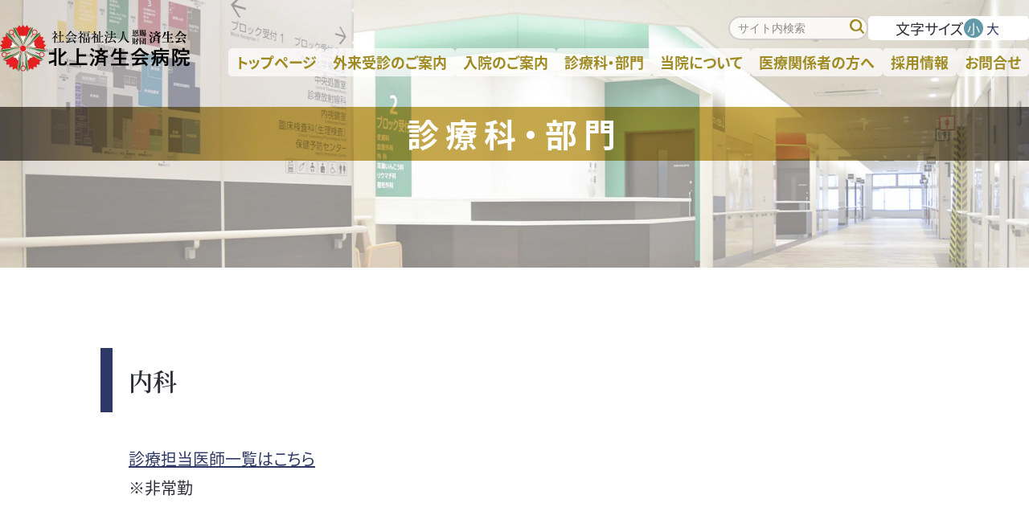

--- FILE ---
content_type: text/html
request_url: https://www.saiseikai-hp.or.jp/shinryoka/naika/
body_size: 16032
content:
<!DOCTYPE html>
<html lang="ja">
<head>
<!-- Google tag (gtag.js) -->
<script async src="https://www.googletagmanager.com/gtag/js?id=G-8GTW53BXFC"></script>
<script>
  window.dataLayer = window.dataLayer || [];
  function gtag(){dataLayer.push(arguments);}
  gtag('js', new Date());

  gtag('config', 'G-8GTW53BXFC');
</script>
	<meta charset="utf-8">
	<title>内科｜北上済生会病院</title>
	<meta name="description" content="北上済生会病院のホームページです。各種診療案内、入院案内。各種検査、人間ドック、検診など。また、地域連携や臨床研修、求人情報など医療従事者向けの情報も公開しています。">
	<meta name="keywords" content="北上済生会病院,済生会,人間ドック,医薬分業,地域医療,病院">
	<meta property="og:locale" content="ja_JP" />
	<meta property="og:type" content="website" />
	<meta property="og:title" content="内科｜北上済生会病院" />
	<meta property="og:description" content="北上済生会病院のホームページです。各種診療案内、入院案内。各種検査、人間ドック、検診など。また、地域連携や臨床研修、求人情報など医療従事者向けの情報も公開しています。" />
	<meta property="og:url" content="https://www.saiseikai-hp.or.jp/" />
	<meta property="og:site_name" content="北上済生会病院" />
	<link rel="icon" href="https://www.saiseikai-hp.or.jp/media/favicon.ico">
	<link rel="stylesheet" href="https://www.saiseikai-hp.or.jp/wp-content/themes/saiseikai2024/css/reset.css">
	<link rel="stylesheet" href="https://www.saiseikai-hp.or.jp/wp-content/themes/saiseikai2024/css/common.css">	
	<link rel="stylesheet" href="https://www.saiseikai-hp.or.jp/wp-content/themes/saiseikai2024/css/font_m.css" id="font-change">
		<link href="https://www.saiseikai-hp.or.jp/wp-content/themes/saiseikai2024/css/page.css" rel="stylesheet" media="all">
			<link href="https://www.saiseikai-hp.or.jp/wp-content/themes/saiseikai2024/css/shinryoka.css" rel="stylesheet" media="all">
				<!--[if lt IE 9]><script src="http://html5shiv.googlecode.com/svn/trunk/html5.js"></script><![endif]-->
	<!--[if IE]><script type="text/javascript">var console = { log: function() {} };</script><![endif]-->
	<script type="text/javascript" src="https://www.saiseikai-hp.or.jp/js/jquery-3.7.1.js"></script>
	<script type="text/javascript" src="https://www.saiseikai-hp.or.jp/js/jquery-migrate-3.4.0.js"></script>
	<script type="text/javascript" src="https://www.saiseikai-hp.or.jp/js/jquery.easing.1.3.js"></script>
	<script type="text/javascript" src="https://www.saiseikai-hp.or.jp/js/jquery.smoothScroll.js"></script>
	<script src="https://www.saiseikai-hp.or.jp/js/slick/slick.js"></script>
	<link rel="stylesheet" href="https://www.saiseikai-hp.or.jp/js/slick/slick.css">
	<script src="https://www.saiseikai-hp.or.jp/js/common.js" type="text/javascript"></script>
	<script src="https://ajaxzip3.github.io/ajaxzip3.js" charset="UTF-8"></script>
	<link rel="stylesheet" href="https://www.saiseikai-hp.or.jp/js/colorbox/colorbox.css">
	<script src="https://www.saiseikai-hp.or.jp/js/colorbox/jquery.colorbox.js"></script>
	<script src="https://www.google.com/recaptcha/api.js" async defer></script>
<script>
  (function(d) {
    var config = {
      kitId: 'wvp0ndq',
      scriptTimeout: 3000,
      async: true
    },
    h=d.documentElement,t=setTimeout(function(){h.className=h.className.replace(/\bwf-loading\b/g,"")+" wf-inactive";},config.scriptTimeout),tk=d.createElement("script"),f=false,s=d.getElementsByTagName("script")[0],a;h.className+=" wf-loading";tk.src='https://use.typekit.net/'+config.kitId+'.js';tk.async=true;tk.onload=tk.onreadystatechange=function(){a=this.readyState;if(f||a&&a!="complete"&&a!="loaded")return;f=true;clearTimeout(t);try{Typekit.load(config)}catch(e){}};s.parentNode.insertBefore(tk,s)
  })(document);
</script>
	<script>
					$(document).ready(function() {

			$("#font_m").click(function() {
				$("#font-change").attr("href",$(this).attr('rel'));
				return false;
			});
			$("#font_l").click(function() {
				$("#font-change").attr("href",$(this).attr('rel'));
				return false;
			});
			
			$('#font_change1 a').on('click', function(){
				$(this).toggleClass('active');
				$('#font_change2 a').removeClass('active');
			});
			$('#font_change2 a').on('click', function(){
				$(this).toggleClass('active');
				$('#font_change1 a').removeClass('active');
			});
				});
			</script>
</head>
<body class="page-template page-template-page-shinryokamore page-template-page-shinryokamore-php page page-id-57 page-child parent-pageid-30 singular image-filters-enabled">
<header>
	<h1><a href="https://www.saiseikai-hp.or.jp/"><img src="https://www.saiseikai-hp.or.jp/media/common/logo.webp" alt="北上済生会病院"></a></h1>
	<div class="header_r">
	<div id="header_r_inner">
	<div class="searchbox"><form id="form" action="https://www.saiseikai-hp.or.jp" method="get">
    <input id="s-box" name="s" type="text" placeholder="サイト内検索"/>
    <button type="submit" id="s-btn-area" aria-label="サイト内検索ボタン"></button>
</form></div>
	<dl class="font-size">
			<dt>文字サイズ</dt>
			<dd>
				<p id="font_change1"><a id="font_m" href="javascript:void(0);" rel="https://www.saiseikai-hp.or.jp/wp-content/themes/saiseikai2024/css/font_m.css" class="active">小</a></p>
				<p id="font_change2"><a id="font_l" href="javascript:void(0);" rel="https://www.saiseikai-hp.or.jp/wp-content/themes/saiseikai2024/css/font_l.css">大</a></p>
			</dd>
	</dl>
	</div>
	<nav id="gnav">
		<ul>
			<li id="gnav0"><a href="https://www.saiseikai-hp.or.jp/" title="トップページ">トップページ</a></li>
			<li id="gnav1"><a href="https://www.saiseikai-hp.or.jp/gairai/" title="外来受診のご案内">外来受診のご案内</a></li>
			<li id="gnav2"><a href="https://www.saiseikai-hp.or.jp/nyuin/" title="入院のご案内">入院のご案内</a></li>
			<li id="gnav3"><a href="https://www.saiseikai-hp.or.jp/shinryoka/" title="診療科・部門">診療科・部門</a></li>
			<li id="gnav4"><a href="https://www.saiseikai-hp.or.jp/about/" title="当院について">当院について</a></li>
			<li id="gnav5"><a href="https://www.saiseikai-hp.or.jp/medical/" title="医療関係者の方へ">医療関係者の方へ</a></li>
			<li id="gnav6"><a href="https://www.saiseikai-hp.or.jp/recruit/" title="採用情報">採用情報</a></li>
			<li id="gnav7"><a href="https://www.saiseikai-hp.or.jp/contact/" title="お問合せ">お問合せ</a></li>	
		</ul>
	</nav>
	</div>
</header>
<div id="wrapper"><div id="page_title">
	<h2>診療科・部門</h2>
</div>
<main>
				<section id="section0">
			<h3>内科</h3>
			<article>
				<p><a href="https://www.saiseikai-hp.or.jp/gairai/gairai5/#naika">診療担当医師一覧はこちら</a></p>
<p>※非常勤</p>
			</article>
		</section>
						</main>
</div>
<p class="gotop"><a href="#">▲<br>上に<br>戻る</a></p>
<footer>
		<div id="footer_inner">
			<address>
				<h3><img src="https://www.saiseikai-hp.or.jp/media/common/logo.webp" alt="北上済生会病院"></h3>
				<p>〒024-8506 岩手県北上市九年橋三丁目15番33号</p>
				<p>TEL:0197-64-7722 / FAX:0197-64-2666</p>
			</address>
			<ul id="footer_sns">
				<li><a href="https://www.facebook.com/p/%E5%8C%97%E4%B8%8A%E6%B8%88%E7%94%9F%E4%BC%9A%E7%97%85%E9%99%A2-100063748612031/" target="_blank"><img src="https://www.saiseikai-hp.or.jp/media/common/icon_fb.webp" alt="Facebook"></a>
				<li><a href="https://www.instagram.com/kitakamisaiseikai/" target="_blank"><img src="https://www.saiseikai-hp.or.jp/media/common/icon_insta.webp" alt="Instagram"></a>
			</ul>
		</div>
		<nav id="fnav1">
			<dl id="fnav1-1">
				<dt><a href="https://www.saiseikai-hp.or.jp/gairai/" title="診療について">診療について</a></dt>
				<dd>
					<ul>
						<li><a href="https://www.saiseikai-hp.or.jp/gairai/gairai1/" title="初めての方・予約のない方へ">初めての方・予約のない方へ</a></li>
						<li><a href="https://www.saiseikai-hp.or.jp/gairai/gairai2/" title="受診のご案内">受診のご案内</a></li>
						<li><a href="https://www.saiseikai-hp.or.jp/gairai/gairai3/" title="無料低額診療事業について">無料低額診療事業について</a></li>
						<li><a href="https://www.saiseikai-hp.or.jp/gairai/gairai4/" title="診療予定表">診療予定表</a></li>
						<li><a href="https://www.saiseikai-hp.or.jp/gairai/gairai5/" title="診療担当医師一覧">診療担当医師一覧</a></li>
						<li><a href="https://www.saiseikai-hp.or.jp/gairai/gairai6/" title="よくあるご質問">よくあるご質問</a></li>
					</ul>
				</dd>
				<dt><a href="https://www.saiseikai-hp.or.jp/nyuin/" title="入院・お見舞いの方">入院のご案内</a></dt>
				<dd>
					<ul>
						<li><a href="https://www.saiseikai-hp.or.jp/nyuin/nyuin2/#section0">入院の手続き</a></li>
						<li><a href="https://www.saiseikai-hp.or.jp/nyuin/nyuin2/#section1">入院当日の手続き</a></li>
						<li><a href="https://www.saiseikai-hp.or.jp/nyuin/nyuin2/#section2">特別療養環境室について</a></li>
						<li><a href="https://www.saiseikai-hp.or.jp/nyuin/nyuin2/#section3">入院時にお持ちになるもの</a></li>
						<li><a href="https://www.saiseikai-hp.or.jp/nyuin/nyuin2/#section4">入院費のお支払いについて</a></li>
						<li><a href="https://www.saiseikai-hp.or.jp/nyuin/nyuin2/#section5">総合受付における取扱い時間</a></li>
						<li><a href="https://www.saiseikai-hp.or.jp/nyuin/nyuin2/#section6">入院についてのお願い</a></li>
						<li><a href="https://www.saiseikai-hp.or.jp/nyuin/nyuin5/">面会について</a></li>
						<li><a href="https://www.saiseikai-hp.or.jp/nyuin/nyuin6/">医療相談について</a></li>
						<li><a href="https://www.saiseikai-hp.or.jp/nyuin/nyuin7/">お見舞いメールサービス</a></li>
						<li><a href="https://www.saiseikai-hp.or.jp/nyuin/nyuin8/">お見舞いメールサービス　お子様向け</a></li>
						<li><a href="https://www.saiseikai-hp.or.jp/gairai/gairai7/">フロアマップ</a></li>
					</ul>
				</dd>
			</dl>
			<dl id="fnav1-2">
				<dt><a href="https://www.saiseikai-hp.or.jp/shinryoka/" title="診療科">診療科・部門</a></dt>
				<dd>
					<ul>
						<li><a href="https://www.saiseikai-hp.or.jp/naika/">内科(非常勤)</a></li>
						<li><a href="https://www.saiseikai-hp.or.jp/sougoushinryouka/">総合診療内科(非常勤)</a></li>
						<li><a href="https://www.saiseikai-hp.or.jp/suiminiryouka/">睡眠医療科(非常勤)</a></li>
						<li><a href="https://www.saiseikai-hp.or.jp/kokyukika/">呼吸器内科(非常勤)</a></li>
						<li><a href="https://www.saiseikai-hp.or.jp/shokakika/">消化器内科</a></li>
						<li><a href="https://www.saiseikai-hp.or.jp/junkankika/">循環器内科</a></li>
						<li><a href="https://www.saiseikai-hp.or.jp/shinzoukekkangeka/">心臓血管外科(非常勤)</a></li>
						<li><a href="https://www.saiseikai-hp.or.jp/shonika/">小児科</a></li>
						<li><a href="https://www.saiseikai-hp.or.jp/geka/">外科</a></li>
						<li><a href="https://www.saiseikai-hp.or.jp/seikeigeka/">整形外科</a></li>
						<li><a href="https://www.saiseikai-hp.or.jp/kekkangeka/">血管外科</a></li>
						<li><a href="https://www.saiseikai-hp.or.jp/riumachika/">リウマチ・膠原病内科(非常勤)</a></li>
						<li><a href="https://www.saiseikai-hp.or.jp/hifuka/">皮膚科(非常勤)</a></li>
						<li><a href="https://www.saiseikai-hp.or.jp/jibiinkouka/">耳鼻いんこう科(非常勤)</a></li>
						<li><a href="https://www.saiseikai-hp.or.jp/shinkeinaika/">脳神経内科</a></li>
						<li><a href="https://www.saiseikai-hp.or.jp/noushinkeigeka/">脳神経外科</a></li>
						<li><a href="https://www.saiseikai-hp.or.jp/hinyokika/">泌尿器科(非常勤)</a></li>
						<li><a href="https://www.saiseikai-hp.or.jp/ganka/">眼科</a></li>
						<li><a href="https://www.saiseikai-hp.or.jp/sanfujinka/">産婦人科</a></li>
						<li><a href="https://www.saiseikai-hp.or.jp/jinzounaika/">腎臓内科</a></li>
						<li><a href="https://www.saiseikai-hp.or.jp/rihabiri/">回復期リハビリテーションセンター</a></li>
						<li><a href="https://www.saiseikai-hp.or.jp/hokenyobou/">保健予防センター</a></li>
						<li><a href="https://www.saiseikai-hp.or.jp/chiikicare/">地域包括ケア病床</a></li>
					</ul>
				</dd>
			</dl>
			<dl id="fnav1-3">
				<dt><a href="https://www.saiseikai-hp.or.jp/kensa/kensa1/" title="健診を受けられる方">健診を受けられる方</a></dt>
				<dd>
					<ul>
						<li><a href="https://www.saiseikai-hp.or.jp/kensa/kensa1/" title="人間ドック・脳ドックのご案内">人間ドック・脳ドックのご案内</a></li>
						<li><a href="https://www.saiseikai-hp.or.jp/kensa/kensa2/" title="がんリスクスクリーニング">がんリスクスクリーニング</a></li>
					</ul>
				</dd>
				<dt><a href="https://www.saiseikai-hp.or.jp/houmon/" title="訪問診療・訪問看護">訪問診療・訪問看護</a></dt>
				<dd></dd>
				<dt><a href="https://www.saiseikai-hp.or.jp/about/" title="病院のご案内">病院のご案内</a></dt>
				<dd>
					<ul>
						<li><a href="https://www.saiseikai-hp.or.jp/incho/">院長あいさつ</a></li>
						<li><a href="https://www.saiseikai-hp.or.jp/about2/">沿革</a></li>
						<li><a href="https://www.saiseikai-hp.or.jp/about3/">病院からのお知らせ</a></li>
						<li><a href="https://www.saiseikai-hp.or.jp/about5/">交通案内・アクセスマップ</a></li>
						<li><a href="https://www.saiseikai-hp.or.jp/about/shihyou/">病院指標</a></li>
						<li><a href="https://www.saiseikai-hp.or.jp/gairai/gairai7/">フロアマップ</a></li>
						<li><a href="https://www.saiseikai-hp.or.jp/gairai/gairai9/">駐車場</a></li>
					</ul>
				</dd>
				<dt><a href="https://www.saiseikai-hp.or.jp/contact/" title="お問合せ">お問合せ</a></dt>
				<dd></dd>
				<dt><a href="https://www.saiseikai-hp.or.jp/participants/" title="関係者専用">関係者専用</a></dt>
			</dl>
		</nav>
		<nav id="fnav2">
			<dl>
				<dt><a href="https://www.saiseikai-hp.or.jp/medical/" title="医療関係者の方">医療関係者の方</a></dt>
				<dd>
					<ul>
						<li><a href="https://www.saiseikai-hp.or.jp/medical2/">地域医療福祉連携室</a></li>
						<li><a href="https://www.saiseikai-hp.or.jp/medical3/">地域医療福祉連携室広報誌</a></li>
					</ul>
				</dd>
			</dl>
			<dl>
				<dt><a href="https://www.saiseikai-hp.or.jp/recruit/" title="求人情報">求人情報</a></dt>
				<dd>
					<ul>
						<li><a href="https://www.saiseikai-hp.or.jp/recruit/bosyuu/">募集要項</a></li>
						<li><a href="https://www.saiseikai-hp.or.jp/recruit/voice/">先輩の声</a></li>
						<li><a href="https://www.saiseikai-hp.or.jp/recruit/fukurikousei/">福利厚生</a></li>
						<li><a href="https://www.saiseikai-hp.or.jp/recruit/kitakami/">北上について</a></li>
						<li><a href="https://www.saiseikai-hp.or.jp/recruit/entry/">エントリーフォーム</a></li>
					</ul>
				</dd>
			</dl>
		</nav>
		<nav id="fnav3">
			<ul>
				<li><a href="https://www.iwate-saiseikai.org/" target="_blank">社会福祉法人<img src="https://www.saiseikai-hp.or.jp/media/common/onshizaidan.svg">済生会<strong>岩手県済生会</strong></a></li>
				<li><a href="https://www.saiseikai.or.jp/" target="_blank">社会福祉法人<strong><img src="https://www.saiseikai-hp.or.jp/media/common/onshizaidan.svg">済生会</strong></a></li>
				<li><a href="https://www.zaitaku-kitakami.com/" target="_blank">北上市在宅医療介護連携支援センター<strong>在宅きたかみ</strong></a></li>
			</ul>
		</nav>
	<div id="copyright">&copy; Kitakami Saiseikai Hospital. All right reserved.</div>
</footer>
</body>
</html>

--- FILE ---
content_type: text/css
request_url: https://www.saiseikai-hp.or.jp/wp-content/themes/saiseikai2024/css/common.css
body_size: 5041
content:
img{
	max-width:100%;
	height:auto;
}
html {
	position: relative;
	min-width: 1260px;
	width:100%;
	scroll-behavior: smooth;
  scroll-padding-top: 130px;
}
body {
	color: #2c2e37;
	width: 100%;
	font-family: "source-han-sans-japanese", sans-serif;
	font-weight: 400;
	font-style: normal;
	text-justify: inter-ideograph;
	font-size: 18px;
	font-feature-settings:'palt';
	width:100%;
}
a{
	color:#2e3866;
}
a:hover{
	transition:0.5s;
}
a:hover img{
	opacity:0.7;
	transition:0.5s;
}
header{
	width:100%;
	min-width: 1260px;
	padding:0 1.56dvw;
	box-sizing:border-box;
	height: 120px;
	display:flex;
	justify-content:space-between;
	position:fixed;
	top:0;
	left:0;
	z-index:10000;
}
.scroll_header{
	background:rgba(255,255,255,0.8);
	-webkit-backdrop-filter: blur(5px) brightness(110%);
    backdrop-filter: blur(5px) brightness(110%);
}
header h1{
	width:236px;
	height:100%;
	padding:0 0 0 0px;
	box-sizing:border-box;
	display: flex;
	align-items:center;
}
header h1 a{
	display: block;
	height:58px;
	text-decoration:none;
}
header h1 a img{
	display:block;
}
.header_r{
	padding:20px 0 0;
	display:flex;
	flex-direction:column;
	align-items:flex-end;
}
#header_r_inner{
	display:flex;
	gap:20px;
}
#s-box{
	border-radius:15px;
	height:30px;
	border:2px solid #ccc;
	box-sizing:border-box;
	line-height:26px;
	width:174px;
	font-size:14px;
	padding:0 10px;
	opacity:0.8;
}
#s-btn-area{
	width:20px;
	height:20px;
	background:url('../images/common/icon_search.webp') no-repeat center center;
	border:0;
	position:absolute;
	right:4px;
	top:3px;
	padding:0 5px;
	margin:auto;
}
.searchbox{
	position:relative;
}
#gnav{
	display:flex;
	align-items:center;
	justify-content:flex-end;
}
#gnav ul{
	display:flex;
	justify-content:flex-end;
	gap:10px;
}
#gnav a{
	position:relative;
	display: block;
	font-weight:700;
	text-align:center;
	text-decoration:none;
	white-space:nowrap;
	color:#9f8b22;
	background:rgba(255,255,255,0.7);
	border-radius:5px;
	line-height:35px;
	padding:0 10px;
}
#gnav a:hover{
	color:#fff;
	background:#9f8b22;
}
.font-size{
	display:flex;
	background:#ffffff;
	border-radius:5px;
	gap:12px;
	line-height:24px;
	padding:3px 0;
	justify-content:center;
	width:200px;
	margin:0 0 10px;
}
.font-size dd{
	display:flex;
	gap:12px;
}
.font-size dd p{
	width:24px;
	height:24px;
	text-align:center;
}
.font-size dd p a{
	display:block;
	text-align:center;
	border-radius:50%;
	font-size:16px;
	text-decoration:none;
	color:#2e3866;
}
.font-size dd p a.active{
	background:#6298a7;
	color:#fff;
}
#wrapper{
}
main{
	line-height:1.8em;
	position:relative;
	width:100%;
	padding:0 0 150px;
	box-sizing:border-box;
}
footer{
}
#footer_inner{
	min-width:960px;
	margin:0 auto 60px;
}
#footer_inner address{
	font-style:normal;
	font-size:18px;
	white-space:nowrap;
	line-height:1.8em;
	text-align:center;
	margin:0 auto 40px;
}
#footer_inner address h3{
	margin:0 0 15px;
}
#footer_sns{
	display:flex;
	justify-content:center;
	gap:20px;
	list-style:none;
}
footer nav{
	width:1000px;
	padding:0 20px;
	box-sizing:border-box;
	margin:0 auto;
}
footer nav a{
	position:relative;
	display: block;
	text-decoration:none;
}
footer nav a:hover{
	text-decoration:underline;
}
footer nav dt{
	font-weight:700;
	border-bottom:2px solid #abc8d0;
	padding:0 0 5px;
	margin:0 auto 10px;
}
footer nav dt a{
	display:block;
	line-height:30px;
	background:url('../images/common/arrow1.svg') no-repeat right center;
	background-size:auto 30px;
}
#fnav1 dd{
	margin:0 auto 75px;
}
#fnav1-2 dd{
	margin:0 auto;
}
footer nav dd ul{
	padding:0 0 0 30px;
	list-style:disc;
}
footer nav dd ul li{
	margin:0 0 10px;
	font-size:16px;
}
#fnav1{
	display:flex;
	gap:33px;
	margin:0 auto 20px;
}
#fnav1 dl{
	width:calc((100% - 66px) / 3);
}
#fnav1{
	display:flex;
	gap:33px;
}
#fnav2{
	padding:20px 0;
	background:#ebf0ed;
	display:flex;
	justify-content:space-around;
	margin:0 auto 20px;
}
#fnav2 dl{
	width:270px;
}
#fnav3 ul{
	display:flex;
}
#fnav3 ul li{
	width:calc((100% - 2px) / 3);
}
#fnav3 ul li:nth-child(2){
	width:calc(((100% - 2px) / 3) + 2px);
	border-left:1px solid #2c2e37;
	border-right:1px solid #2c2e37;
}
#fnav3 a{
	color:#2c2e37;
	display:block;
	text-align:center;
	font-family: "source-han-serif-jp-subset", sans-serif;
	font-weight: 500;
	font-style: normal;
	padding:10px 0;
}
#fnav3 a:hover{
	background:#ebf0ed;
	text-decoration:none;
}
#fnav3 a img{
	vertical-align:middle;
}
#fnav3 a strong{
	font-size:24px;
	font-weight:normal;
	display:block;
	padding:5px;
}
.gotop{
	width:50px;
	height:50px;
	position: fixed;
	bottom: 20px;
	right: 20px;
	z-index: 10000;
}

.gotop a{
	display: flex;
	align-items:center;
	justify-content:center;
	width:50px;
	height:50px;
	border:2px solid #6298a7;
	box-sizing:border-box;
	border-radius:50%;
	text-align:center;
	text-decoration:none;
	background:#fff;
	line-height:1em;
	box-shadow:0 0 5px rgba(255,255,255,0.5);
	font-size:14px;
}
.gotop a:hover{
	background:#6298a7;
	color:#fff;
}
#copyright{
	margin:0 auto;
	text-align:center;
	line-height:46px;
}
.sp_only{
	display:none;
}

--- FILE ---
content_type: text/css
request_url: https://www.saiseikai-hp.or.jp/wp-content/themes/saiseikai2024/css/font_m.css
body_size: 67
content:
body{
	font-size: 18px;
}
main section article{
	font-size: 20px;
}

--- FILE ---
content_type: text/css
request_url: https://www.saiseikai-hp.or.jp/wp-content/themes/saiseikai2024/css/page.css
body_size: 6508
content:
#page_title{
	width: 100%;
	height: 26vw;
	background:#fff;
	position:relative;
	margin:0 auto 7.8125vw;
    background: url(../images/recruit/bg_pagetitle.webp) no-repeat;
	background-size:cover !important;
}
#page_title h2{
	text-align:center;
	line-height:26vw;
	font-size:40px;
	color:#fff;
	letter-spacing:0.2em;
	position:relative;
	z-index:2;
}
#page_title:after{
	width:100%;
	height:clamp(50px,5.208vw,100px);
	content:"";
	display:block;
	mix-blend-mode: multiply;
	background: linear-gradient(to right, rgba(96,93,93,1) 0%,rgba(198,168,76,1) 25%,rgba(198,168,76,1) 75%,rgba(96,93,93,1) 100%);
	position:absolute;
	top:0;
	bottom:0;
	left:0;
	margin:auto;
	z-index:1;
}
main{
	padding:0 0 100px;
}
main section{
	max-width:960px;
	margin:-130px auto 80px;
	padding-top:130px;
}
main section h3{
	line-height:80px;
	font-size:30px;
	margin:0 auto 40px;
	box-sizing:border-box;
	position:relative;
	font-family: "source-han-serif-jp-subset", sans-serif;
	font-weight: 600;
	font-style: normal;
	clear:both;
}
main section h3:before{
	width:15px;
	height:80px;
	content:"";
	position:absolute;
	display:block;
	background:#2e3866;
	top:0;
	left:-35px;
}
main section h4{
	clear:both;
	box-sizing:border-box;
	font-size:24px;
	line-height:48px;
	margin:0 auto 20px;
	position:relative;
}
main section h4:after{
	height:2px;
	content:"";
	display:block;
	width:100%;
	font-family: "source-han-serif-jp-subset", sans-serif;
	font-weight: 500;
	font-style: normal;
	background: linear-gradient(to right, rgba(144,149,173,1) 0%,rgba(144,149,173,1) 30%,rgba(171,200,208,1) 30.5%,rgba(171,200,208,1) 100%);
}
main section h5{
	font-size:24px;
	color:#145e70;
	max-width:960px;
	margin:0 auto 10px;
}
main section article{
	line-height:1.8em;
}
main section article p{
	max-width:960px;
	margin:0 auto;
}
main section article ul,
main section article ol{
	max-width:960px;
	margin:0 auto;
	padding:0 0 0 30px;
	box-sizing:border-box;
}
main section article dl{
	max-width:960px;
	width:100%;
	margin:0 auto;
}
main section article table{
	max-width:960px;
	width:100%;
	margin:0 auto;
	border:1px solid #a5ac93;
	box-sizing:border-box;
}
main section article details{
	max-width:960px;
	width:100%;
	margin:0 auto;
}
main section article details summary{
    padding: 10px;
    background: #e3f0c3;
    box-sizing: border-box;
    color: #145e70;
    border: 1px solid #a5ac93;
	width:100%;
	box-sizing:border-box;
	cursor:pointer;
}
main section article th{
	padding:10px;
	background:#9f8b22;
	box-sizing:border-box;
	color:#fff;
	border-top:1px solid #a5ac93;
	border-bottom:1px solid #a5ac93;
	border-left:1px dashed #a5ac93;
	border-right:1px dashed #a5ac93;
	white-space:nowrap;
}
main section article td{
	border:1px dashed #a5ac93;
	padding:10px;
}
main section ul.photobox{
	list-style:none;
	padding:0;
	display:flex;
	flex-wrap:wrap;
	gap:20px;
	padding:20px 0;
}
main section ul.photobox li{
	width:calc((100% - 20px) / 2);
}
main section ul.photobox li img{
	display:block;
	border-radius:20px;
}

main section article .more{
	padding:20px 0;
}
main section article .more a{
	display:block;
	line-height:60px;
	border-radius:30px;
	background:#9fba1f;
	color:#fff;
	text-decoration:none;
	text-align:center;
}
.link_button{
	display:flex;
	flex-wrap:wrap;
	list-style:none;
	padding:0;
	gap:20px 40px;
}
.link_button li{
	width:calc((100% - 40px) / 2);
	border-radius:10px;
	height:80px;
	border:1px solid #c7a94c;
	box-sizing:border-box;
	padding:9px 30px;
}
.link_button li a{ 
	padding:0 10px;
	display:block;
	line-height:58px;
	font-size:20px;
	color:#2c2e37;
	text-decoration:none;
	font-family: "source-han-serif-jp-subset", sans-serif;
	font-weight: 500;
	font-style: normal;
	border-bottom:2px solid #b6cfd6;
	background:url(../images/common/arrow1.svg) no-repeat right center;
	box-sizing:border-box;
}
.link_button li a img{
	vertical-align:middle;
	margin-right:10px;
	max-width:40px;
	max-height:52px;
	object-fit:contain;
}
.link_button li a:hover{
	background:#b6cfd6 url(../images/common/arrow1.svg) no-repeat right center;
}
nav.subnav{
	max-width:960px;
	margin:0 auto;
}
nav.subnav ul{
	list-style:none;
	display:flex;
	flex-wrap:wrap;
	justify-content:center;
	padding:0;
}
nav.subnav ul li{
	width:calc(100% / 4);
}
nav.subnav ul li a{
	color:#6f6f6f;
	display:block;
	line-height:50px;
	border:1px solid #9fba1f;
	border-right:0;
	background:#fff;
	text-align:center;
}
#subnav2 a{
	font-size:16px;
	white-space:nowrap;
	letter-spacing:-0.1em;
}
nav.subnav ul li:last-child a{
	border-right:1px solid #9fba1f;
}
.pagination {
	max-width: 960px;
	margin: 0 auto;
	position:relative;
	z-index:30;
}

.page-numbers {
	text-align: center;
	margin: 40px 0;
}

.page-numbers li {
	display: inline-block;
	color: #404040;
	padding: 0 5px;
	vertical-align: middle;
}

.page-numbers li a {
	text-decoration: none;
	font-weight: bold;
	color: #404040;
	display: block;
	padding: 5px 12px;
	border: 1px solid #ccc;
}

.page-numbers li a:hover {
	color: #404040;
	background: #ccc;
}

.page-numbers li span {
	text-decoration: none;
	font-weight: bold;
	color: #404040;
	display: block;
	padding: 5px 12px;
	border: 1px solid #ccc;
	background: #fff;
}

.page-numbers li span.current {
	background: #ccc;
}
.pdf{
	box-sizing:border-box;
	padding:0 0 0 40px;
	background:url('../images/common/icon_pdf.svg') no-repeat left center;
}
img.alignleft {
	float: left;
	margin: 0 40px 40px 0;
}
figure.alignleft {
	float: left;
	margin: 0 40px 40px 0;
	text-align:center;
}
td img.alignleft {
	float: left;
	margin: 0 40px 0px 0 !important;
}
img.alignright {
	float: right;
	margin: 0 0 40px 40px;
}
figure.alignright {
	float: right;
	text-align:center;
	margin: 0 0 40px 40px;
}
td img.alignright {
	float: right;
	margin: 0 0 0px 40px !important;
}

img.aligncenter {
	display:block;
	margin: 0 auto 30px;
}
.subnav_fixed{
	position:fixed;
	width:960px;
	top:120px;
	left:0;
	right:0;
	margin:auto;
}

#subnav2{
	position:relative !important
}
main th,
main td{
	word-break: break-all
}
.list_ul{
	display:flex;
	flex-wrap:wrap;
	gap:40px;
	padding:20px 0;
	list-style:none;
}

.list_ul li{
	border:1px solid #9fba1f;
	text-align:center;
	padding:15px 0;
	display:flex;
	align-items:center;
	justify-content:center;
	border-radius:10px;
	box-sizing:border-box;
	width:calc((100% - 80px) / 3);
}
.comment_ul{
	list-style:none;
}
.comment_ul li{
	margin:0 auto 30px;
	background:#eaf1c6;
	padding:20px;
	border-radius:10px;
}
.loginform{
	text-align:center;
}
form th{
	vertical-align:top;
}

--- FILE ---
content_type: text/css
request_url: https://www.saiseikai-hp.or.jp/wp-content/themes/saiseikai2024/css/shinryoka.css
body_size: 205
content:
#page_title{
	background:url('../images/shinryoka/bg_pagetitle.webp') no-repeat;
}
.link_button li{
	height:120px;
}
.link_button li a{ 
	line-height:98px;
}
#staff th{
	width:165px;
	white-space:nowrap;
}

--- FILE ---
content_type: text/plain
request_url: https://www.saiseikai-hp.or.jp/wp-content/themes/saiseikai2024/images/common/icon_search.webp
body_size: 384
content:
RIFFx  WEBPVP8X
          ALPH�   ��m��W����5#�mͶ�!���5#��f�K��{�!"& �I��3O��� rI�yg��wr6�9�����gpN��@���U�!+ ��BO}<U���� �d8�!�~�?0�'K�B~�9d�J��c 46��N�d0 xܑK�6�O$u �\���0Y�jq���kB����ru��� V�W��z VP8 8   0 �*     %���� �L  ������ �p����p���{�s��>    PSAIN   8BIM�      H     H    8BIM(        ?�      8BIMC     PbeW  d    

--- FILE ---
content_type: application/javascript
request_url: https://www.saiseikai-hp.or.jp/js/common.js
body_size: 1460
content:
$(document).ready(function() {
	$(".gotop a").smoothScroll({
		easing: "easeInOutCirc",
		duration: 700,
		cancel: true,
		target: null
	});
	$('a[href*="jpg"],a[href*="JPG"],a[href*="gif"],a[href*="png"],a[href*="bmp"],a[href*="webp"]').colorbox({
		maxWidth:"90%",
    maxHeight:"90%",
    opacity: 0.7
	});
	var topBtn = $('.gotop');
	topBtn.hide();
	$(window).scroll(function () {
		if ($(this).scrollTop() > 200) {
			topBtn.fadeIn();
		} else {
			topBtn.fadeOut();
		}
	});
	$(window).scroll(function () {
		if($(window).scrollTop() > 200) {
			$('header').addClass('scroll_header');
		} else {
			$('header').removeClass('scroll_header');
		}
	});
});
jQuery(function(){
    var windowWidth = $(window).width();
    var headerHight = 180; 
    jQuery('a[href^=#]').click(function() {
    var speed = 1000;
    var href= jQuery(this).attr("href");
    var target = jQuery(href == "#" || href == "" ? 'html' : href);
    var position = target.offset().top-headerHight;
    jQuery('body,html').animate({scrollTop:position}, speed, 'swing');
    return false;
   });
});
// jQuery(function ($) {
// 	var fadeIn = $('main section');
// 	$(window).on('scroll', function () {
// 		$(fadeIn).each(function () {
// 			var offset = $(this).offset().top;
// 			var scroll = $(window).scrollTop(); 
// 			var windowHeight = $(window).height();
// 			if (scroll > offset - windowHeight + 400) {
// 				$(this).addClass("scroll-in");
// 			}
// 		});
// 	});
// });


--- FILE ---
content_type: text/plain
request_url: https://www.saiseikai-hp.or.jp/wp-content/themes/saiseikai2024/images/shinryoka/bg_pagetitle.webp
body_size: 60956
content:
RIFF�  WEBPVP8 �  �Y
�* �>�H�K������)0	in�z8J1���}��|��'Z3?���ɷ��'���Ly���x��l�=����o��s�t����~�44�����T��?8�I<z�>�������G�E�-�����i������O���z��o���//�o7��W��x����?����y����:��^�G-��^2K� �߫���y���Ȫ�Z�)3�ϐM�3/��p�� ��Yjs���z�3���i�%�<�䌷�}��u�G#M�2�ƺ���6�JS�Jb �9fh1�F1y�y��4ҫ3�K��;3�Z������HR����1�vP�3H�z�Ô�-��P�ϡ	�P���y�������z���gЦ 	!L B��kB��#<�\\���Yp^��z����q���!;O��z�Rm�m��`[�}��h���2��¯�_����Vu���ū���5UΚ)SV?��шg�I��[��˷��=k /.����Vw�� �T�����>�������[3@=�#��3�-���M��'��\W�i�S�(�6�L%$��}
�3*��z�"�۬_��?Kl�ӫ:R��w:$�7B���F\=����/S��^�~������F�~�k-'���{Áy�|f��>:M\��
`/���3�i���oϠ2�-Ȗc�
9�SZ���O'�3����)��x��WK�Z;��8DjvFd����� `|cq[�_���A��c������rg�LP���fd��g�{�"H=�ޥ��SJ����z�QU�D6f�����S1ʼ'��!�` �����:��C�*w���M^
v��Z5e��1Wܑ6M9��2�� �������L��|�9)���
��wI��T��@l����.�`�g
��M	��beǒ �s`�o9�ܣi_(��{6esg��
�F�uo��3=�e"�����$):��N�����C�f�>c��Fe�L��U���������HJ�����\���ۈUR43�1:�i��g���G� ��([�ֹ���`��'<��K/Db��sU�uL#�&P��P�9 S �;��$��lr�����o/����$-�<c$�S��:%���N{KZ�b���x� ���)�����G�y�wnA�z\hSf�(F�Wng���G�2W����˗��*ގ(61ʹ��+k���2��ʺ�0�]�� sQ��L��P���.�Z禀$�\7�&x���Yz��g	�QjM��)�l �=m,6NNP7P=����u�Aj�މ�YC!�,�Э�s���̨`>��f����#���B�3�DS�zx��������
si#�4TN1���q|š�.JӔS�5��-5���a�v�`$��q[�n�ol����$�m`|Z	��	�uBw��a�w�E	BZF�/�Tݘ�c�)�J���1�ѫ��d�-�D��lE�=A$�N�t�ĵ���|yd��~%�n�-���� 	^�hL�J[�u7��͡	P�Z���t��E���k݀Q�����Jg�����d�fYNc"=��fZ`%�A�1��UD!�`�\r��� 3��<,��֧Ц�c��c��@3��ja'}Uhv�OO��!�픾D��>����8Oo���Ob<��������ր�).Օ���=���3
�9�5��s6��}Q�ʢ`�~{�Be��p�H'��m!��u��N D�&����V2����h���3N�2t�ʊ[�<*�@;JL�RV�Q��f��t'>{�7�'*�)Ow��qrK��a��|�SZp�P�79X�8o�M|e'���F1�#�B�%��nú�w[�v��d�[R�6������4hB�OG��=���?�vg��V�CE�,����4WW�_2��>n�#�s�S+���7 ��vF��.��nA�I������a�W態��!�I:DW�x %�y�'�Kq�>ͱ����r�j]>6o�c�!������h%�d�LuY�T��;F�kȷ�������]�O��w=#;�gpz�B�P4e@�T�zV�t���!Z?�i87�?���j�o5\M�&EJi=﷓�'��	u�؅C߼Y�]��V�e�o#>m���k���0�؏�t{�_�����!Z2��Gu��r7�ޢ�0¿����]��B�"�-+o��re`��W�-��P�����;&������<e���R����p&ٙ37�g�b�j�©D�:#w�+�'W�����`*�fq���D�ѻ-&��,+���Y���.e6��ԥG����ݏ'�ц�snh����G����'�{�������n�Ww��&U��t]�<�sj�U#�O�=lYy5X�D���4�تk�;���n��m��X��%����;נ��fZ��:w�)<�Xqq�κ�N�/Ssa�jŐ6�����\NL�wko���SHɹ�*�й�C��5���6�.�W��6oV�=��YF=�B�4�66&z�YG-�Yg2�k�7�LA&�o��2�a��E��Ƀ��/c��ޜ�nB}�qx�Zޗ��RLwC��hY,zH��n_����>���8�-(����K�""L���f���ϫ���S���Y�^F���� n��Hm�&��ؕ��Dw']���D�>%��Xc�����fӜ1t���2�I~�T�j�n�b{�(p�b��Z�PJ)�j�
_������9x����R��9& .?Ru�g#6����������i	����ײ���$��X��F.�~
�e���楇]��$�;dÂ��f��n�O��������E�W� �Џ��k�| Y���qh0��(���G
�@��v��1 ��[�̂�?g��9�T��,�Ȗ��iO��zYk�d[)$@�`W��<@�����)��*g�G\ʿU��{�E����k��M`I�Y��yW-r<N_�����[a u�ֲe��ZaG��6��g��o��.�*���E*]�������t@�WU��ȋzp�O�t%h���n[SFo�%ߒ�`ģ��D�Y�̶��s?z_ds�O7&m9+Wx�����C*��?^J���
�,cv�p v ��O�7��R�s��a1�m��� 1��[p������
�(^�U�d�m|�� H���R8��\�*�M/�>�2��S���}��i�C�|[��yd⾖ܭ�G�h<"��i�Jt��|'<��j��SA_{�x,�+����rd@o� N\�b>�ۗ39��>*U�X��0;��2�7X��q�c��]�� �~M(�V�&ds�|^�4��o�l�(g ��D��qA����w1ڽ��w��m� ��7����=B��bI��0v�Z�+%&�L�|�b�۽	�a�u?�y�ƀ���2��9��7�l�覑љ�e�+�N;k�4���G����
��/���n����
J<Hv |����l�� �@�x�gR���>�G� *(ij����Z�����²�~�cn����s��UX;?�+��#�/�q���.���+���faX�=�#=�V�wqa��~Pe!ݡ���l�!Ƙ^m 1جG�#���M�c�A�`5��^=��<+���+3�y�<���'/�xrc�N�-1��
6��u���eѓ� �zf�#�_@JM<�AY�	/�ka��"x�h�jMH ��j�ϡ'����h�/&��q� ��,FBf��Y�(Y�R���^g��2i0T��Dg�}��o"7_j��N}E��!2��f�&÷B���J��E#>���l��j�Ӂ�e��őCI�5ɭ��^oB-� ���h�=��}p�$��,���Sn�����Bb�NC��56�j�{&W�{�jp������=Ĉ*�����Cf��*��#��XĦ��3�!��������k�,1Z�ߙ���C�}8b !�eH ����"r�*����f�4�/����r�`�2��/��������>B�,a�<R��sb���u����k�
i�����'�O!�c\zlDD��<���- ]��ң_8����nx����1n�IY˚9��^#cW-�a�wyvw��d���Q���u,c�1�G�E�,n�9���9�WuS_���=�p���Qkmnyb�MJ�#�?��"��ɿ�����>�t��m�K����NP��*C|�x�&�4L����ͱ�ER+�*�@g� ��<�a��M��H�*�#²�bq�x�I�^&b��:V�	T��X3.0��{�7Yu +C��T�>_|��QN?n����C�(��7֤|���|�M��j�	��>~���f�-{�&g~_k�~$[�an��ó>���"p��S��
 pa���գը �Y��u�c����:��D���N"(�Vx�:Bc,�,mA���
�o�e�3��o�	����č���?�@8C4��
ކ_^��A�H^,g���%�<�;/�w��KR�~��<Ow�Z����͇����S�^ܹ��"��$k7�/�g�w��4��i^�E��1�J���hT�vB�"L���L7x�ޔ�0uq3�f�?���MZz��@3��@Y��zQ'��uۻ�a�Ĳq?��⩬��V���C�~9��Ų����yZL�1��C���%����lUVI��Ì���͈�֥k�	�Z���K��h����7��Y1V�Ms�N8у�W҅�4\��9{e���4nϡL�iB���3���a�o����@2*����{����]�DhO��+�&Y���{c��3��	,��Zdߕ(�L�q`���9�`���1����ɥ���Г��?����d���v:@�g"�=��%���M�
��=]��p�ea��q�ݦ�!�8�/.�5���� �ћ�^j�<〈?�����N�X_��Q��bI����Ӿ���	w��R��X�0p�X�jٵ�rC���{^��}H�U8-�C[�`Kէze��(��h�z���-h��3�nU+3ځ\�K��G?\�jo�2� jK@D�uJO�Q�r�~�`���2Xo5���,s��}<�YN�؊~�xa�7���Oa����\����ϟLʑ�� "7�wF�%JYWe�GW������b���7��*}��Og�S(~#��J�ѢS��aP���>8��FH��b!6NOa��50�N���h�tL;�!�T��)�$Qj�Z�ƨ�L��vdI¤�z�n���n��C_��s�����/�l�͓���'Xa�d��a�_l�Ҵ;���,�Q��1R�鼵9��^K�� S�[D}Gp�8F���T��<IZ�Wuk9�������<��Lm�����oln��`��'Ps�8Gc���b�L9��R4��B>ߧ8���k[ �l�θ=[��Oz9\���gE���QXzϓ����H"��!�
�o��]��?���{D�n!��mI�z7N�N7��7G�;Nt?�TH��k��|)�M��ưO,� _a���|Sӌ�h�}�/w�{���2�+U��WU�EL�J�B;�`�z��P�g��2o a����}���K������baG�.���,��mC�Z�7rN�L�ڃ�nt�lB��y�3�y�f���G�,��)��m�I���J���ߪ��h��� <�o�O��fqH�Y�+򊳱X�g�$/Џ"sQ)���`��2�e�h�D3��@ %�������$���_��
���Q��:�&N�O���8�#��]x��	5���Ta/Y{̿am�E��ӏ���ϣpa��бT����_�w6�4� ?!�,���C�,��K}:+Gi�Z6��5��%+w�=
�=Y_�3��mK{<�*�=o�@���vz��'m4�ލ�  (W��}po�Q��L���R�}�e+җ��B����+����@�v�����Н ߀Q��D�)��0���*W��R�<�a�H�f�ƻ�	���au�5t�+B�6�z�DR/Lo��f/����0����Fb�B�7Dw3�;*������!0u��Z*_���Xr��
6���q"`t9���f�B}�'z·� N8K�cr,�E� 3��;L�<^<�)g�!��1�A,�ּ�XMΒ�*���G�r}P�o����Y�u�eM F���,�1/lj4�DL^�QX[%��u���Z�G���O{uFH�,����B���������3d�X]8��oM� ���[{؛
։�V�w����A�opfV�l?�����cgG� ������2����L-�I��ܤ���廝�<6~�ś�j���]��C��ݻ�g�֭Ue��bx|D��8�>��.K;������D�Hy�}_9���������$�I�O\�~�"�{'�-aA���Pz�#�$��3��\����V�~��K���7p�07Ӵ��/!:ʢMf�Ў����$5t7���9��S�Q50�0S��U�
g
-��-�r0�����8��Z��r'h*J�{H��7��I���)gr�rY��YZ�a�Z^��6����kE��Z�!�i�U�#Za��FE��L �����q�2�~م$)���Yp �G����}/��졦0{�+ku��J�,��.	�2�h|�!�	���G�����C��+�H�7��ZІ��6�I�*A�Uc�f�b�g���\�T��pl�t�|^�>�e�;�f���9
^Q3l⟆;�B� � ��*����U���[-�m�A�)+����c\������h����� *���I��d$ �n��/���"���	����*ă��j�x�^��\��p����6MU��<86�%�����2�$uc'���E��&�~��g�0�[��������O��Uy�2B����1���1�a��?����<5����<��E�L�m�����7!�����7�P�|��]��7�������ĳ�>�gi��`��J
�:�j�Amg�*���Ou9�r͕ZB[�p�>�5ybp�t��Ll)a�w����O�hyt~	�4յ��4�cZ�+�����)��ng%�3�f�w��lK�|!�-�ߤ��"�ʄ�Y�_��yT(��$ ��;6��I�e����#��Rp/�m/�RʘƔ�d��A]e294�
@�6����5>���Q+�^�A��9{��f��#��?$h�t�cG�z�(�R&^��6m�,�I�9���/����)��%(��{ a3 �91�=.B�l��]�͕�[�e�"����d~B�i��EF��H������Ϯ��҄2���G �<�󻽰��z� �F��#쟝a��Lr궝���w�������w�&xo؈9�z��1�B�	��W��0�рy�?�0�3���ٸu��eU�����0�nN1����V))Nk�`�����RN���)�~�Y���K)���M�ۮG��nkԝ�6���o�0����eC�]�h�3ݺ�A��KU^!����E,��v���Q�c�n��d*C���e}%�a��%�;��~S��f��[�a��d�V[%xޥ̂*A�"H-����Һ�$�9h��.�{�&GʦiL���}udVwF�|�OF���l�:A��c����,(pI%n����,�E��:��g��p`��eb�.j��Ğ�Tv��M�M�B^,u��bS�s'uĞ�&?��A{cH
�Ѓa���٠�8�cmf�GD'4j�a���AG�T�z���)Zkr����qʉ8��L�Vg��]��m;Iݝ�q���t�R�fgi�Yl��TXz2�G�f����݆��K�yRI��-K�Lo�^Δ�6��p1'&y: �M�$���ٝ��ҋ'M����"|'M�`p/.HH�%E��`���y�&}�g7E�����J <8�
C+x)Kͯ0 �}U���%���x|��!�Gt���������������sD��������}u�B�f����G�]��l�� ��.�s��_tC�P��=ϟ�:�c����](E5��%0'HZ���#m#���#�
��Ц7Lo��a>� g7*���-ew�r�ٵ�Ŀ舚H�r���eI�:��,IB��g����;_��ߚg�9��A�ī6�<�Eډkx��k_�:eL2� :��jºV��������@M��mx�CpIY�f����.QF�R��t�>���VvO?;7�x�_u�ʱ��q�"�����f�=��yB�q�N�,��R�}���s���!y	X.%x��PF,?�G ���gѾ��,+}9��`��:���K�����ލR�^J�]/�V� �^�4Q�9���؆̿�蕰�
�q }0#���n����7�䶹	� DL0~���pqѷ�F��~�I3T����xk?�2� �6;K�>F�.}h*`k΂at�JVA�4�qJfd��B+���O����[�^i(��
�����ժ�Jw�9W�db,d�<��h�1�U�s���N����TpW��
�p7�<�����-Z~e�,�W��Z	b���tPC���<Bb)��_\V��3���f|$�~�3r	��M|`���8�8�X.Ϥ�:� %�4�yar�7Y�ځmΟP/֋VԀx%*n�r�:=�#Nu՝��Ӿ/(�$-����3��I��H:������9�0��/��+�"e��|����̕����O�������s�=fv�tO���*���9 �7��̢��=��=M�q%4О�q��L�#iüdD�q���*��;����&qB�-� ��H�F�إ��E���)�s��\�����W����k�z�vqsb�4�9�Y.J�m��Z�Gw��N��n.bz��);��T��;'� �y��$"8�i�>��Ð�u@v7�	���I���܎�jCv�e+��#��,�g|{tE	#�N����'�y|�h� �N<C#�>���*�}���4G��Q5�Z��O�$���oq�_���)����ċ�;D���B*z��W�D���7�˘��n�=��v��T��c
�f=�TqM�|us�#�SJ�:?%�W��h1o5)�H�r2�nj�b���V:�Y`��RU��k%����P ��<��E��]��4��H�u��P��3���Or��AC\�Z����3^	T	P��%��Z���
��`��a��Y]��ܔ�M��6�ä���8^��Pq���ȫ��/��B6��]�~|�Q2�P:Qh�a��r{�N` ~#Z��}U˕\�B	G�H(Vڱ[8�@����![����Uђ��|�5O#OXV���Abn��9�ҹ_rBL��V4�2`V�)J�TXPGz�=V��	��"��iBB"�W3���D��6��`@�#BG��ˀ0*#	�wϠ���|�� $)�)�)�b�y�"l������_L|�^�g` F��H5�f��͂�b�&�\tJw+�J#���Զn��{:ȶ�E=�c��rN�8X����Q� ^��'���^��Fd'푴v'�-x\�^�g$��;�v�>��aQ��4�#�����ZS,���U�f��� �u؋E�o�i��O�E|C�&}e �E;?���:��!/���W��{S�P�_�^��ra��2�%AB��;O�{�χ((ϥq�p���|I����m�	`Ռi�R5�<�`Q�9�$�Q3�&�Ț��q�[$��n��lɐ:[B�;.��=���U�-V�H����!�:���m�8�Ξz� ��j�m)��N�%�������z�wij#�7����������t�m�g(�A68�W��`q�L������B� $���q#u$&A�)N�n���1��?mK��x�fW���E"�H�zE
p�ISV :ۡg���ZZ�D�<V���TQ���3���I�s����۠�z�ڛzuO�ބ�h�O�K!�K1�AQOh�t��Ơ��[��/�����-g��bC�����\I�gd7Ȫm�EPDQ^h_��d�����ރ�r�x�h腲�Ϋ��8��@���Gn 
+�(�������λV�����2��� �����M�h�UFT�I������P*�&�C	S�,�"�m���^�_1٥�+c�]A�p��=��b��fݣ�&�|cV �^��hɘ�3��r��e(����ȉ�j����Ra:	4�{o�z�a�*��3�<�W���b5�@_vh�2��y�	A��c�k�	D+��J;���r�^���ψ��?�;3�S6~f?��H ��/jY���X�n-D-�:����
`]?Yɍ���&:sYݷ�w�U��=AkÔ&��k����*��!��p��rМ�JnN)�s5k`ήN}�k�)G��\���\Y�p�K��]���D�In��,ߩోy{�
�Tj=�� ���߶m�����E6� Ͷ�E`pJQQ�W�1���뒟:j�E�ro�HDcT�y���k�'��/X��)�~5QN��NG~��T>�LޭZE�hE���e���Ԣn*�Bi�z���t��1�lN�A6Z�8E�FZ�@0TʘcYeW�1z����+0�tr��{��1��Z�<��P�y��IE��NtQlo�{���0J�J����?�y�5�4�uN�kGI�d����;}����IɈ�Z�XY�?l9�g9�)��$6�����x �=�\�N���.�����Di�>0-ϱ�f[�(��_$��i�CI��oȹ���Yj�m4����m���@�;���$��ѡ�ch`�P;x����sEh��>���F��'1 �y~سۢ���c��;�{֯ORue�#��x�|��ՈK4`���o�|ѹ'߮��`j��:}�U�u �SI  �H�~�����)�L��K<`��=����*�`��"�H�Q���+3��৛��GMc0m]f�X*	�)��j(bs�����
N<J��d��z���u�7��!��꼲�b����Ü���e��m ]"Ȣy<jOX��g����|̀� r��4��g���c��E��Yf�>xi�g-<���eϴ0X��F���]���{}+��%�����3Y�G���k�L�(�U�{�c�d��%�sLQs.6��ECa:Ċ�x��h&Y@Q��0�S���� Eow��z|�pc͎=R�s��![�?.�xv��ӛ�� ���TA}.|>�
7S	��3���e(��d��e�q�;^�>���µD�	���l����u��_Ӎ\v�Q �M'M�#N{n�~���~i&z�쟍&�����N55e�S��-�,��R��9�m��G�L���i���9;r@#q=0Fv���&n��*(S�:U�k<�N��Z���qQ�c�ֿ����z�C��^��	�<X��v�y�|��r Q��v�5�R]�*�"���3�S�F<�W$�)����ޥO�P��]�갵�׺�P��kd���
�
�����Y>0徻s7���7�iZ)e���u��į�|e����t�Bh����%����k��x��j�H���ؘ� N��%��L6QxgJ���H��S_��1W�B�`IG��>Nʸq}Á�v|^�n�ތuEzJ���Gd��V�k�$$���$!���� �������7�xv(ì�f���:t� T�ԣ�.u��䢀��F��!6KR�X2�d�_#f]�j���{&w����I��tv1p�w�KI<��w��� ٱ������s�9b P꯲�TƯE·��?��)+�]	<1�P7�0U���	κ�yנ'�����n�����3��}���t�5n�v,�F��'o��M�r���!�]m9��[���w�9��=9���{,�V�����>��oL8#^�<�q-��[e��	���O}|�
ĀQ�]���©����C�,me�5bk�.�-y��d�˙\�-��5��^/�=����;|���uk���j�O.��Ft RsU2�Ϯ�4��Q���(K����jݲ҇�íLRQA8�#�����~��-n�#�&��l��&��)�d��� �g�2��ll^��O��ۻ��'���ȕ8'�Fuٻ��D}J9�}��hJ�iwg���<��d)��$���B� $�0]~�ct9��茭�Fb.�$t4�h�j�=�#6���]��@�I\�"�����|=ڍ���ޞc*��U��eek1I��a������y���h11��fiU�F�/�>+	lb����l�n$�l�$"�=N�r@Nf���2G0��E̓�?G�$��nQ=��-�ߦ~��\OY-�UF � *���Vo�7;9����X���A=w�a) ����=�UNda"�NY��w�N��1��N��QD�ȣ���G
�x?�IwBc+�ڗa���D�#���������(1]���y젋�J �����ى��B�!�/?s� �*�>�0 IibR���)�4l>�`+�P.s%�{o��E�0)���T79mb	]&��χa+^)8<��'��9�>*�x8KJ��4���)!�A�N�|�1�[Dr����X���d!��ne@�^�=�Y�����:&P޻���\1F��,�����<�=;k��P02	�5��T(з��c	�"����	ĺ���J�[o*�ߥP�����R�9�$�=5D�8'������Y.J�`=����o�n�y���X�
q�|����z{�l��p�n=��!=@��n�XgP��X���ˌ}�}?i���e#���;��9�Z Su�Ɉ�|�;.�Q�~n$�"E��s=����^��|�X�$��$��9hϙ����*C�L B� $��,]�P�9�|��ߞ�|\��kQ�YI�j��#�W@�%�^������.�M����Hr7
�(T6�&J�R�~@RYr#����*<ې��#/��-\�>Q'R|!��XH"�j<5��D�h�G&~ɔIfw�����)۝���w���c�����k�:�O���÷�����[L�u`�U�l����&��%�i#Ч��� ��;L-�1�"�x�ۮ�E��c��{�k4L��� �x,���BO1�I��K�h�q�4׸6"�8�j���9�R$��Q׀�J�іX;�/��|�F���+�lr�Ӑ0���W��$����8���)���x-� B��y�;sp���`���-*|	�7J���5�����1�~ց<��.�&�T��~����IuY�	麩9��I�|E�鸖 �	��.����3�0�(�.�����Ȏ�-�i6�I�j�E]]������"��)�%hl���ϜN��N���v����B���Y�VN!���VZ��Faq׃��O;����n���G
��d3�����Vj�N�Lɬ��&<7��c�����������Y���B?)"�[���� [�I���8_Ξ(:�sx�
�>�9����'H>��]7���W0ӛ�#�J!?N����Ku����ܱU����P���ǅ�G�Qa��eǔ�.���)\C�C9"���bi!L B��6V 	!L M�Ni����vfo�D[��#.���byh��B��,̫�J���yS\��B3~��_��|�"��wD����FƋ��O����(�\u����T����l�.�R���0в�cb�� sJ��e�<	��j�9�ԍJ��!���U�@�q+����� ���j.�b!Z*�6㱄��g���L4x��!$�nN:�m�t6�ؒ�����P�[��wy���&oM���C�e�=>��ҍ-���Pt���e�
�'�)3 ����Xȶ��`/;��D����m�%vF�Z�� H]�6�R�ڏ�S��u��]��OȗQ7��M���N��i�@�������"��2�b.Q��t���LD�=>fx��f})�H�� p��97� �Qwd��SQax@@���8���C���&֢z�l��3�(�it�͍	D�D��9��������S�����	a����>�Y>�VI�l�l|1����_G�R�ٌ�z�,����*�.�_�k>]ٳƁ&=}�RӜ4���Qa��c�Ɇv�N&#���tY�'x�$i���/��}4�E�Z��I�HHA�-AD98i8�Z���悜k�	bi�}�Tw�O�@H��m!��I|#��9M�>g�^��� v���o�L2h�$�A�����xr���\=�����)8��JR\�N��|��M!����[D!3�1�����I����"�4�Ț
!�)�.�(w�����z��Ϝ),Uc�q?v�ͺ���Dt��e�� ��ٟ���)�HS��w�b�A4���}j�ͬ�+:�\6��#6T�ɢ$4h�{h4n�!����4����g�#�r1/�����AO�jG���,�Z�ej��׺eA���0�:���8v?0O�xH�~9,_���SH��ۛA7���	(�t�Tt�JzU^��/��l�B���A��Nsi�` ;ڰy��%��,.5��ף����#��C���*S�kV��s��f�O���T�O�R�n��D]٭s��M��Og|S�ث��gQ�ӒX���Vl��zt�3fviߞ��sW�����w��5x��M���5��s�FE`�U	��>c��������Z�$)�sY��B�G��)㢹�O�����«���Xݎ��P�<�Z�ra¿���[��}�a�����w�����. ���>kpD�<����Ł���IA6X�4��ȋ|͈Eԯ��[
�sk"w?2�7�ku�zB��U�./Gv�䘇/i��? �{ֻ��&j���}u�E:����T����&ųZ9�
V��S����ݛ�$:��N敲e�ԝ�����'Q�-��<�zM��l)F�<����a�Ԁ"������FːV�O>>�E!L��-�֤����3#>W�R�R{��QF��*Zl�.�6��>g�?�vgШ���U.u�����%�\��n=�'�n��r�+*�PK1���R� M�Po8P>����6���^�R��$�ē��e$
���JWk_��j�=�Yܥ[��Y��f	��UL���]�(�c� p�$n8�3���5_\��Ϣ��%=����&-�Pї�ң���D�OQ=�줜��ߟ�3������14_�G�1p9��Ӕ�@Ӓ��8�%�P��L���Q >���Âb�;��i#�V�V�9�\E��ͷ�f�T&m���p���_���;3�ef��by�6�)��ئٴ%�z	�U�.}qŁN}�Y��+&��[�^���u�F�r��>�s�����1&}�������*����j�G�X	�o1�H�0�_w�a�N��s�Qq�$�謺P�_��@��w���6�x�#ø?��@�TW��ޣ��#�B0۫��r�4�<@Zw��͈��8��l�*�1+x.a+�N_j@�;.����I�D��$X��z���Zzˇ���M=�t(�oE�>^>y6y���F���2�����o�P+�H9|=�6丗<��^i���d�:urJ�$~�PR��$!�UG'�N��XG�I�8�`�<_�Ʃ�GR.���h?��'�F�Jڦ���ɠT�q��5%��-ʥ#3��R9~DK�O�T����j�|�;`6��Ј���[��X�e��E���|"g7����$qm����1T�h�X�*\�
�Ӵ(��-K��-m���I$gs'Ź�\K��5NX�F̢"�J��'��@����;s	�Z�&����<��$r�I·T�O�I�88��)�`ծ=���(�?�c'QE "t��p�ω�.Gc$j�ȵ�?��S�z���e�kW"���b��ys�!��Uy� ^]���GQ^�Q^�l�䝇 
Q�����ͩ�\��&F>�����c���.���/4�!��C�
�Y�5�s�[�p�ja�!�H�4��v���p �	���qSʅ�R��N�{�妆�����s��TM��A~&9�f�M��T���o�Yr9��Ǜ8i%V~h��N��+���X^���ac#�޵����0Q)Y	�9���a��-�|f*�3�~�S��5��6ݓ&tZ�p�z��d��J��;̜#�X��6�i!V��I��Rh1Y��CN�u*T踦�e}To�-Ͽ���As{��c}�:�-���Jk�I��������6�Me��w�����ݼ�.��7�p_��Ve�$���TT!lZ�)?�nwq�٤��5Db\\0k]��l��v�d!���<w+^hG��^�&7�sJ)������i�h� �t��cT�b�j�ڛ�U��'.��__Pj����L,������V���J����<𲭣q�H2�87�r��|�9��=�+^W�����x�h������;B'�3��|�mڕ����?�C�%�y���vutȁ�W�9h���g;~�,��Qʓ�i�u.���ar ?f^��f}:�P����=.��UJ��dT�c�	s{9>�f�~�ln0);Y��������g�}
_�c�$��C�����΂Fz��e�p���z:����J�"@O-������X����Tl�ei#��:_?}�ɞ��������E՞<>��� �l*�nj�t�;�bp ]k�f�=q���ck�[ah�����q,Ƥ��8s��d"<�c�?�#3��7�l�$Ƭ�y���BKቁ���Mv|��Ό�K�"�8lLgn�!V�f��BT�[���#M&.��u����v[z����,O���.!���riw�G<F������F|�\�������N��K����4*��(}�Hw��9�<��R����"s�1>�.ɑ�9��>����R�=����֎[ 3��(m���SՄ:H����p�������Dwf��;7w���Q�m3|�����Ԉ�v��Ӽ	]�/d�Ϣ|v�����mۘ�SAr�r،ȕR���8�P��|���HbॺS���% ��Us��`�(��=<Ǔ� �Y$�T�OXE�T)�d�sXE��9|��v�t��q����M���\�WZ�߆��2r^H����� �J��(wGq[��B�R��@2݁��M.yd]@�J��/nM��-#���9�0�)�)��hz�tx'h9�8uA��+
��7JC�бv!�Js4�`�V�`Q�Y�N�|m�����~Y�NDt2��3�h�^�y%$_��c*l�j��ʴ$�'�ʀ"fYM�NɚE
�B�P:����s.���ϙ��M3�z
��rƂ��a/;�3dL���(*��"����݃0	|��&��)��k��H���WM�9U�������؝��E�9E}�ÛJvV���m\���:�{ܲ�SUř�4U7��$�{�M�O���~�6��B\���!�xVҪ> ��C_H���!�?�(�#��;Q���t �,Zg���HNA�7��L!�[��ϔnp>ɸ����Z�~vKcHI@}��6�SP\�eI�{��ou�10���Y~@*UԜ�՘X�Ϯy�d��5�j�z���ٟ�H#�U\pP�f�!,����~It��������R�gҟC�R.v�̆���Ƒҗ����<���8�<Ɉ��+���Q7���p�\v�CW4��s���;�!|Y�;���� `~NɀD�	�]�b����6ޚ�^�C�G��j��J=�̔>����٬�I-�c])\��*
��K�!��Ƹ����!���(N�4_�z28(�Z1>m����Zڎ2��}�."b&l$���.��$&���p��ڻ8@��WRւ��-�v�E��rt��B�U� 
J
-���]&�'w�d�'u�'U�mV�2�"]��i9����0�!��:�3�[DX���WU.!"�S�w�*�"�kaV�Q��ș�=Ϊ�]��2����ܒ�]7���LFz
��~�<�N)M�>si�>Y4V��,�r��e�(�����l Z�KTpZ��4X"��r�[S͏��rS��H'����Hsk�.�L_o�T磻�WT����,�@r�k-2�H7軬��N+�eࠀЅ�D(���X���O�C�����	,;��a�\E��$�9�ni��MϞ,���+���ϧbHc�Q��Z|(XR����g�c��w�L�غ����q�ެ��V8�6`3R�'fMh�.�� �V)p�����z�i6E�
��i����n�]���A������L�p2�a_����ί���?�,N���_Q�\X�"{H�{�R�p�`LH[��s�3<���e-v&1	&8�<��E^�n���%�����k�Ca��wN)�j.b�L�,x��e�=j��%���%-�q�b	��̠J3�bg�j6b�`���ՊՃ�j����D��l�ܔ�'��j�U�\�x�m�?�v�\+?{������~~���4z�����B������آ�W5!�VF��z����j06�i�Φ$~��=z�ț�{���X,��~$֣ݢ��6��w)DZr�r템.�%p�����6͜�z�3��[��J2�nF���苦T'��z�HF&$\0u'(�IL�>��4t#����!u75��H�ۮ���>�%�+Q���g��LK_1u�6��$�Avŧ��?����
�:D�G@m�`M�5�e����Z�An�6�f� �tq��[M������9�p���E��}��r�y7�7�玔М,��w�>2f��s�݂��R��t�.%|���������	�z���H�<��jw�ú���og{uj���k�s�����K	T�b}���&���*�,�2bt����$�R�� ����{rE�(w��T7�o��2ه�L�|�]������/��V8(���3[m�f*���ew�3���2�_��rSG��I
/,����X�tp^m\����o�fq����o��TX�F]��`��+�M�oQO��:Y��|�3�&�t��z�dRh�A�kM�|_�~��< �f�]5�Ƭ�ʑ��3{��_�r�w��LD�i�EH��z�^?�e0$@��q��C1���]ͨx�n)�ȱ�t]��8�l�RX! $`�2�x?v�GtZ�����Kϋ�&�	����n6��4[x����|ܑ��9�Ew�5�M7���D9�D&Z\�3(���+%VO�s\� �v�q��5c�Yh��z|��e�9�~5�"=��k��%��Gi�v�3]����j�l��p��T��u:��کh�)g��6�qK	���NXI��� "`I<��	`����=)�B�˾2y�rQ!K$��9T���X���e'�N����!u��'�R��|	��悴��t�x.C����|�H}�;q#��~�&t��������Vq�� CA��q�pB
�Pc�*��Z�A-dV'D�!����ʓ���N�b����V��{��T�#���^K�q����s_3�C��41K�S
�:WG2��p�������݂	�;P�d��Ul�,��|�3%�rS��ө�͞�Ə�S����p9<ɝݺ�ϕ,G���Y�=�&?�P��軱�qΏ�}`?��W�Z��u��̘�#��<LB*C�z��H0��PPGa=���*��^mK��)�_�tz�1�M1���T�=���0��)ꫳ���<4�H�Q ���v��O��:�mԵBiW�擁bψ�N���g��@9"Qd���	L ٟsIsr�y�Lk�.qX�]uc*��Lh(#�������W��B�0 ���;V��hw�&�1�ӳTˈfp,X�]�5���2^N���1W��k��O�����6[��p���/���Z��eW��o,r�kdu�p�!�K�؏1g���a�@^N@A;�����L^��27$S��53���qW��w��;���!�c��c�%�Ԙ/�/C�ج_(�j��m��my�%N|ݪ(��$@:Ku��scB�����phu�����qq�];r1�#�^����A���:�'�g?2`�;�se�؂p����gQr��`�	�w�	��cSj�ۼ|��=���PY�ڷ�c1/�_ܨ�{��/�'��&F��N�]��3��v�ܵ$�����#��4�]������._cjyR���G���%��`>���?��h�o��֨���A�hO�P���]w݇:�F}q6j�L��.��Z6Ɓ�/ҧ<I|Y�'�j��A�����-�v�Ҝ��x�	V�y>SL�HM��̝πm]�zKmҽ#�k �xw�+��b��`*si�:	�Æ�� Zr�v�줎�a?���`^�=�	�S�_ǧ�}�X ������@��_�x|#)|6۱�7�����I�f��w�sҢnf@bA`��n�S?�1P���N��)���˫~~�6H�����o�6&���"g;g�d6������	�V��Fd��օEHwԧ&�ƍJ8����o�{u��Bw�J<�>��o�\19gwS�ӳ�f=��J�E�mI��f��?tcĉ�G�%9Xa���?�1�<^9_re/Sq�e���C�#mf3�m~�&�B�PP��+l���2����U�v�ӑ�k��Pz��\��rt�B�3�`n�h�LH8��U���Y5��k� ��0���E�n��r?&h�(�K�ڮ�J��T���L������	D�ې�i������ uyN��;��J)O~�
�`�T7D_��"�̽Y�b@!�ntPo]?7����������'O�l�0[b����d���+_��)h�-f����ѝt��OB[+m}����B����8F��Wf�Ǫ��\����Cb�"�PVBu���D��x�3-e����1K�� ����w7y��ϥl� �8�J�����G�ke����0Ѧ��b趓�}?q��$K"2'|&�c�t����@ �����KCdj��P��	S�i��@R�	�t6�W�8�d���$H���K�����ɯ�|�}O3;�����~W�BDa�~����O����:���\#�6�f��>\nh��#��h�l��������ڑ�E��Y(��t�L\9���o�{X~.�6$�]������T���~��	l,�v��z@X ԕ���Q1C��MbbФ!�L9��iF�֟vh=}#)�_Φ`얆!���,�JK�8�H�����q<�\�'�\�LH.:mz
�1��`1D������V=�Y��zi��֛���TTH�\<�s4��b�J�N��`�+a޿0�����d��y��+�$B��7%!�9@��3�F���n�Si�Q*��E�F�
v�#_&]��kB��g��7��v.vZ[�)�(��C��^ B�&����ݹ(����tF'Yb�^i�0��N�8��0p��+"裤�����!� �e��2v;�E�MH��l7:�P��a�[b�FU�K9t���3�@�d�E�����6�q :"��cd	@���g��fΫ���K���� �O+GpK��6�8:er�d����l������B�.�f���o���5sƚc`���⅐&���r���"�#-�Ԛ}����Z���8�y�%�Tl���P�89@S"o�([T���V���^�k�X��c{7�C��ؚ�ۓ�m3�T���\��GHsoiG|�e7w��w*�ۥ�r����\��h�or��V�7��\�ʀE��hqU5�ɚv��g?���I�9#��䚊�1�k������/d�Je���)|��R���+-)�  ��T��(q�C2  �'*�b�k�^�������d�2��4�>=�<:�b� �v�������Uu^�(�q�^A�I��@��@3ҍ�`��5�?jx�Oh�w�J��J���}��a~��Gl���q���y_:�B�
o���|_8N��`�'p����!�?+����?8g�\:�=fQ��QV�27/ ����(e8#��Fb;W ���7�jV���ls�&��> d����<�~:�jhC!&V����Q�!ȇE�~�h�[/%X%>����3�Ćq��%<�\Ug�mtq��1j��f�F����ߓ�M���@�%��������Yrڼ>ɚ��$��
�ވ�A�  �XI�s��ܳ�a����+���~�����A�qji�j �Rt�����bl�h����G_$�kg�.C�=�r &G��>'�$j���H|���7�#���&���Å+f��!ޔ�_!��`'�ҨMTP]=V���m�V��(I~|���Zd<,�,���Tݿ$§�x0N<3Ø��)X)J�V��ʫ�ҿ"p�����).�قu��CA�O�6�"IWU�>-�z���D�Bu�0��Z��K(���(=��5T�~���ޜ�S��Si��	�8��$��צ�)rt�	��ft�_��^h'����ˀ���v	q;:��X^��K�U�m"��%�/����]� ���� �q��ꃞ��Q4$�c�y�i^�`o������wA�
�K�@   v�HSy�� �ĐBK���ڐ ֛I��[���f:BwS��8�ؕI\*�":o9���Ok�JٙzI�k`V�Τ_��{��a�b���2��Jб�����2Q?�-M�\ϩ���#@�ձ�M^`ʇ�̹l!�g�7�u�8T.�D]0��(p�����
�;�j�6���z$��y
����o]g�&���=�~}gBbU����~ �z����z-��%��@87�[�Ē.�bő�~1�+�T�0�E��X�#D6_�%G
�X@"g����Yx���Q��q�ӷ��&����(<p��z�I@�]����o��Һ�j��U����r�[wƀ_��W�K�qeh�m31H��;V��J(ls�Bµ:>�_��-�I�Z�$���?k��Q�k��X�[��!�W:r���v��ʫѕ
a&{L���0k�_P��֙����g�B�xp����d�֯���9F [px� �%/���I]t�w�>�J�܋i��\Q+�ԔOBX<"���S�UieYs�I��4��;}�vLa�Y����+�&�zZA�H��"�ԛ�s����y8���$)ФtS�.˾�·e z��νDR�r�8�:�܄N/zp#-��*^u0��6Ё�V�J���Ŝ�O����xp2��0��9�'��O�X��/c	ïz�6��z���ۃ}1Z4�2����H���M���-�W@���"���� �����-�����e�F�<N�U��m�ۣ3q��Z�6�x�_Ψ��S���>1y�<pS�;��-��%�?�Q(��ĝ�;=;����� ��u�?�TR�A�B~q��F�� G0�4�
~��Ō����*9���}䍂��M>~Qo��+u�R�s�GKb��cU��e�S��5�UB]��9��ot�}�-_���B���W�`C 	�p�p�8���0k�`��x�r*����;��'�P�z��L�X��L����^��ۦx4{#KY<�֥.W�����V���@Z�o�B^�Ü��'���h��J���1AY^��/��h��&ae�t/^�~o�����1��Bx���$g���.�ȍ���Cqn@�v�8�1�u�])	�$f��qy{�%h  �覭�Bn�9�������F��q�} ���{���.R&S)��C�n����2��>)U}�RGcu��^W;�Ɯ�ƎTEB���6�� �����5�K
�W��w�{T�cq������)h?�Mi+�9?c+�"�p������>��Sh������J4��䔾 ��kF�%��!Qj�r�&	�*� �y�_,�^�"�U�}{֕�J	ώRR��ma�މ�GB+�F���D�)=x�u-PMo�l`"��K�Д'��tҎ��rH%}��ARS��T����d_�/�{���È/ ��x�	͎MX�X[D7�\����8���}�6�@Z��/��g���8��2K��< ���c���;���-��v�3�V��J�t��D>�:�ڄ$��x�8��u�8C�k���tj� .�>`��)��2u����u��)�n?JG�ba�H��������>Z��W�!轲g�����#�	j�U�a����U]���3�9.)�����;;$��h�y0܇F�B�bs@ŀ>�2���> EI�������xF�9����O����fS��	q�#�EQ������c��V�&�͎\�$P�0�]��nG�j�z���sv�O�!V��)�v��	�����7gYFf �i��Y��'�(R`t�֊��n+D��{�~����� |.0II=$o�_1��iC��VJ�V��[UxJ6����5�W��=�,�6ჰ�]O�-oU�����iQ4$����t�����#��ߺ�o��E��w�����\�}E�$��@ڀ�O����ֈ{��?����~�Jn���h,��rO��meh�y����)�O(O�Ak��n�P��L��@�$�Ş�x԰������������\,���4�z��<�	��LN�-Ԃa�iۤ�[�����^�=�︑A@�( A�3� �v:~��>���;  �j��J��Ն���#�����C���-x�4E�lߧ?Z�ln3�5!�:�N���E ��o�a����fĵ�����[���d��f�x���؅���̧�Aw�\��P���P����;��VAU#��y$�CvI84R��(�n�:��Ct���}E��u��� R��*�^� �I@ݷ�]�͆q��N8F���^�ҽb��(D'�ķ��s�f��=CC�:��&̫U���%��l��CQ��kt�av=�����Ic8+e\"y�C�yڷ��?=��l��o��?_7i�<�0�wZ�@@|{�߰ǌ��l�ڙ�U�B�8��M���T.B&%��JK+P�k[J�� Z[�7�qĽh6Y�/n�w�c����\ˆϗ�O����N%�LT[�?qi��!v���������}��\�)�T@���Y3��<�_6��C�?ʐ�.�Cwk������bZ"vω���Hq��γ��L�\�S&�^�K����3Jf�ɝ�K4۪ǆ�v�2��F���؊�+��ޓ��mDu1�<gq��Kp���T��<�l��W���Л���)c��S"Tvo0ͦ�]��N�@��r䌖��r7K=*&��X������ȌDe�X8R��udp]��I�?�,�PM��L����j>a���T~��1k	@d��]�u�����١Ό��R�D1��'4 �8@r���5^����Dߦ5i� 5֤��!���Ю=�	�����~�Pd�F�H�σ�����\�)QN�v��W�v-���M�ʆ�������������8�'��z"�gt����G�H��n;�Q"���o��瀞��X�L�ށ5ݡz�Y~w�-kl>�O-"����X��>��h>�';[����o7�k�O���#�����Ks��s�PWi���}6AgxG+�x:NQ9D��X�~����I�piO$���HV��v !��%����~���#й�'����r��ɡ��v��'�6��<�(:H�Q[J!��.�������r�
ާ!�p�M%���!T�jv��z�c�ى���3`D�z����� =ۯ�0<nOr]��A�w69���3V«��OI�� ���o�����'��戟��	�K��4� kf����5�(��r�&ӷE�-YxE�0�����,�fP�������ĝ�-�1�]�����M�CB璖$@ʉ�v
�|e���7pBT�$�m#�-�d��N�*��i���,Y �����"�����rm��k���2�T���E��	sȅ=��5�wR���]�M�	����	�E���\	����60���y��UU=I| �����VF���u=7���_�:��H��ж�������e��Z���&m��:�a�Y#�tAI��a�
��D�A�on�Q�ͷ��0���@�(J��6�CMt�#�D�C����a���u�w�㼖�p��u�I>e*߇�Eω�H �)	T���W�~�x�G���g9b)�% �ep����n0��e.����u
D-�'�#�����CSo��y�����t &x�!�S�������X��ỵأgGR���Opn/u0��7�AG�έ� @�?*�dk��X���c�?w�¦hXG���Rĝ}Dh(���-v��^Q��"� ;��T��mG�=���>�
,�G��+e���
��ͮ������X^c ���A+!�G��{K*�	�}a�!�X�oZL���H\b�a{I�7�v5;����H֪Ũ��&�oZ��$��~~=0�-����\R�%@��������?8�>n��&��Eg���@��]p�hPY� &���w�u�Vux׋���R	������Q}�v�)�\�R"�J�gp�ȳ.��'���[O�niĤ�{�$4��g��=�>�M�7C������6��hm�@,%+9��΃6��z0��m����m��˿�5s���w�1�N�V�������פLD�����RL��\my_��)k_��B�1+��q/ Y<�e]�YⲀ�U,b�e� 5{y�Hc𹶥|��wh�4�}2d��)����$����I��Ȼ, ���`� ��8�1/- �����1�C�y��.RQ��Ȣ�aa�x3�pk�#����U��Iߨ�1�J��W������%+�u 1����",��*��
]�fo��+'3�٭T"ܛ}w-��1Ӳ�SWW8xYCӖn2��o���4T�$��DVQe�Aq��PP�at��*@|Pw���1x�LĦ��w��-=���J�?28<?.���s��<)�fW��Er�[�h��rJf���U[yQ2ӂ���s=�,��k��L�wG   kk�Œ5L�|���gN�W(�\��Ȼ��\9�u,�S~�_�E�)��T4C�U�ჶk�~�^nk�lL�en���Ity�d�3]t>�P,Ąd�����b��u����;�\��0G<��=12��M�NX�~6��������6�b`�� �O(԰�g��1ɦV��-�n$�F�y��LtwZ6k��;��$1D���@6_�ʅD�)�+)�,W�}�"n�E��L��!���ޚ]ި�������&��>
DH��`�E-��4M�G�.1�րk�Z��w�X.�7����H���ox}:�� ��>ȕ���No�1<>~"�l�+ݑ)L����z��u�t:,iH��@�a8��X�W�l��ϯַJD�s8:�_�Z�qEZ��$H{ya��9T6���4�˔Nk�7���LO��A/��q��j�2�u(��]�oe��TCΨ퓻��7r�~w���c�d��vn����AB��DT'�1@�"B���60v-�|��H���g?g��50M�aJ}�N��ܨ⊋;�lhVn����P����2j{%ژ"�}8�����y�#��;�2T�A�'s&�����i���i.n[�i/������1�͑��f�7(�N�h��k��?���v�"�,��勎 /��P꼓�Ĉ+Ԉ<����&����]#DnM�4>����cyWP�Ͳ�uX����z����J�Ϧ�8��^�4o̒��N�8�1���;����92��i|��1�Ż�=^dt��.��Ư0~�ft6K9sNl�l��	�!H$� ј(�08eak�:NY�O�Fi{k�^à}|z��(���q�j8�K:�^Q����f�8D&OnYIH̖&1���Y����;2~��v��G񺶖t�>g`kf[�S�|o��	#��[�M�sδS;ԋ�Hřz�_T3j����z��rN�ևäi+Z�O��1I����W(�  ���Ddpǔ��,��n��Z~�`���RpML�B�]��~i��(|�
Y�w��C��n kA5���7y��B�2�Z�#I�V��nu�� ��y]s�~�a}uJ	�����a�P��X�O*ˎR�&<n��ܵ4׳m�̴,V��>�D�:�]�pH=Rn���0�V5��h��T���DO������\Y�D�^�Bky��>=9���� ���&߿�i%�WC����> 遼��5۬{����ec�]6��ض�֏������[jX�����2�H}�1mB�'�����O޹@���m�zc�z[,c�g=,A@�/�o�3$l-�]���<�'�6F�Y뷤�Btd`؄r���qmӆ�q�N��wV+�De9\�����=Y���t]4����c~��Y��,=�T�ߑ5�ȞS�'<����cr�A-s���1����5�>|W��NNQ����~$e�t�J�oİp��c��)���m�v?	t5I)��X:f\�O�m4��s��J�;�Y�'�b+"ݶ	�>K0h����ɰ��4
c ��$E�ұ,-�CW�2�FcPo0��e�-=E=�'�0͑��y��en�1�:3xv��[h���s���r��>�{�����I<�S��0���3|���.`KA�?y�\�=�����L"?��q���6�  Y  �^�u~߲�!@jw�yJ-���Jz�`^�]�Qanhٹ�b7���<���l�(K��a�VF��7�C"��)P���*[�
YJEC�I��x���_Ʃ�+y��qO�� �x�E��.1���?Z�F�{ٳ�I����F{v	�~�ڮS���'�K�Ǖ�M!̰��?�l�Zﻹh(29v6D��ۗ��'����H�s�;@";70)�V޾�)�z�gZڷ~�+59��5R?�r)!6�a�ڀ��,���Q��d?�(�pNQ1���q�V�'����_w�Э�Vr�<�Ѥ�[8�&�K�+B��ޙ���q�bH�1��ߺ|��S ���:&O��ڂ�pCj~nP���i^�b��/�&�q�dc�D"�Y�f���`��+���@���ܭ�|�-�׌#b~*�c��ꢵhn%8f���+��-<�F��h�g\Ny�)W|�ZJ4��!^wwp�O)����1�iPy���lː3�k���`eu������:�v�`��\���'(D�vd{ݥ,r7��Հe�WQ�$��6ء����O�Qu��Zs*��̓k4.���!Z~���7�2�� T��[�.2Pÿ%{�u�h��s8���2#9O�޸�A.��v@�3�^[���ܕ�P�[4
g�hQF��\�M2�>:�z� �@�	�*5}$�U<q5
էK/�b�wR���rԅ���g���/�`�%k���W�zW��C.д�3g1�uB�����!����Ѿ�E�n
Ac�?� R�G׼"�oI߰'�lm)_�V\Pp��Y)ߧ+7�<8�6jqh��$��*m'V��@H�G�< �63P *3R�mxu̜�<vL:F�H�q���}ag{v�!7���;0�t�ӨCtR��� uęA��1ؚZ�#aC�1�*蘳�Grm�|�{�<8��O*Y�U.l�mcQ��@|oP^	��k�q�%}e : �C�[:���y�*���3�Q��Sg%F����o��z�����3���J\�-F϶����K0t�������=)�l�<�d�u�v�2�K���k2X����*$U�w�^������G�^�4d�[N���&JG�K����KġA�ڰ�T���(��QCE�����_�>�}��W=
�u��o~SY�緯;�%���{�D��+��Ķ˴x��>�tΝ�iKǼ��ls��	�QŃ�C��R�Om.��̭<���sF�}b"��Ԓ�C��H1�q B)Caˉ~��^9��f�IԨ�O�`�r�&�/YJ���y���]g�
&�D�Dr�g����XeU'\�N��IC��0���;�PҴj\b�es�}�����֙H���ʡ�2�x��c=�S��ٕ�Ȥ�鳼�i�� �Ɋ	�9�2W�,27|�"K��,%�y����Ӽ�4*b�4���j9fy�^� ��Y}K��������Vs/p:�����?!n��k����(n'�3�������8�>r�G��|�W��Q���UV��T��-C�kYF��H�&|4p���oX&I�'��(o���(���������8<���(��j��"TP���N���Z��`��h���^�KB�ާ�ZCB��'�Y8��!�2�����eV��4�x:(��΢�ܩE aVj�eFbj��qt|�e�r��
��5s����g�(�����Hi��hu��I#&z4K�NV��ceK�r%���S(�"��N�˻�  ���n9�?X�m��y�O���oI�\-�h�en���QV�)�*r�@
����{�Y�`ͩ�j�w�:�+k�5D??Zf�;Ѷ�������̞>J�k��?ͬ�;~�^��?�C�&��KB+���úȼ�Dε�5i· ͅ�t5�<������˺��9g���$M�ʔB܁��k��#�o�
bsR'_.}H�P+Z�7������7/qp)`�{@.��Z{���p�VdkM	۸��{��p�sE	���p���6޷f�-�4O]��<D�L���e�)\��6^�DK��g�-�۾��8AK62����{d�nl���e�'��[�@>��66����_W�H4'qg*)k��~�`+t�P����n�;�m��6�aE{;�Ն�'��/wOJ#^���}�U�\bdfX<���Q0t�r��@#	���)ۛc��Ż�=k$&��e/�t�G���`�]���JоN�(i����WQyNH��x[�,�Cw��b�钢�D��A����p0)NZ�ƚM��:O���?f��Y	Zw?7�s���դ�	QHP	tM֏�!�C�6�Фb"j�'��x��5U�.�ߘ�D�Nie7��3�[_E,#IB�g2���"�F�O_�5 |ǘ���M���ů��_yh���vXF�ϐ��_��B���K-)����"破
�
�
zY��͜�w����A����R�%=�x���Y�@y�fDQq٪�)�|AE9��-�4���5�K��NY'r:]F�T2�  i<����c-t5	�+<>����eb�Vyr�|�-�h>�'�"�,@±�]R/@�l�\<�3�h?�� ��h
��aqW<o7�5��w?&�N���U{:qU~�����rouī�S��q�%7i�ױ��N|J����	�܇n�i^|a�Yؽ@��"���K��
�b�{k�ǝ4�a�5����ns�m\��ۄ�J�Oy�E��=2�Z�|b���+�ۙ��ݒGʅ���hq�S8�N��;�N�ûpǧ��qn��ƉXg���6�<N����꽬^�(�D��d���+0�h����[�w+�mM��l(H`������cZ�9�a��8	t����:t�Hj��G)�"!c��j>J���_Q}��o��y%���ޯV+�}���&�^:�V��S|���+ ����PNH� ��;Dj�I����H>��ɻ����J�]�lѴ�ܠwI�8��_����-F�i^F�^C��R����)l��6�p�����K��q;��b���>��bfϿߓǉ�iw�O�[� w��>���R"�  V����� ݀���r���n����K ��I1Z�z�U�E�(eB�_�a2�=�S6�e}^�3}U�A�5=�v 4>�G+���o�^����a&�����X�ˢ�z_\+/Yi��^Q�D��t�iEңI\���UH���$�1�2[��udpb��+H_1�^1��S|->x?KB���A�7��*�v_�'�n��n>�2�ÌNI�qL��#��l�@�a���M	d�4�^/��B��
�$���
�: GϠw�11KF�ȧ��M�d�SX�)�v#��5�b�y�"�ڔ�*�4�}y�+�s^V��Z�u���cm��"h ���0�^�D��ѝ�@�L�ջ ґm����˙J��\���RxI=�@�`��n�����%�Yo�Gd�S��a1�q�  �	���d٦/�^�m�yYv��$\_M�t��i�D�Q�EN<|���/2W���E�$q�0��F��u�]��V#�n
�ߍز��|H��r �I�Ёd�]�1�s������'����<-S|36�� g"V,	��	����dN���*GW��R��+0��,y%��Ȕ��X5z��y�D�F��غ
�W�61 gv�;��"�+Mx��y���h�*�x�i�>h�!V!ڈ������sw�m����~��=k�1����z5�1{Lp޳1�q�[���y��;�L�F�I�ЪE���*ڬ�/SU2ux�������p?����\4����S��k�	�4ΞT��MC:��2^�a� [����+`V���Xl��L�z^%��֛w���@tEʂ���&�ub�A�8����L�NZZj�_�h�JҠ�U~�D��-�9�P@�%LV��h[�A�
���`pY�K���a�@�4wq~�,{��a��t.���b�R�ӶA����r�JX���Σ�I�C_�w��   jv�!$o	ɪ�H$�:��u�Z��u�x�����B��+[�FE��V�uU$лS�z3c�~9�qJ_��>%){N�0�g^�_|*uZI��w�L���� ek��(��='�+�X���RI�n)�R�;F������P�����|������t�y��'��TeC/��ѯ��9'wbvn]:W��\9 �U.�@+oX�[Ҋ��zs_V�caK���s�&�?a��~�����O�C�y3Y��;����,�j��Br��S9pv&DhO��^*O��hM�k(Z��Zz�����H��8���p�����*m�Ya'{6J��:l�,�XxZm��sy�tdxɼ��}���h��d�<��$@��m�a�N$bP���M�E��ì���݇:.�dw�.7`M֝qq� JS�B
g{�7)��?BN�t���a/`���ͅǐ9�YY��G���"�l�,�LpV��
�\e`ey�DV������Nb4) 5���#�.�^&^��B�4�0ֵ.Ƃ���.�}7�p�A5������ڨ"PY\fEƔ0�'���F�N>��|����`������rwg��HDǛ�@���Z�b�J d���UV��qq�1�\4.k��C�!^L���W@O�f�z����V�l�?Lmg��=:�]dH���GG��	Y����/v�^�8�}D��\p  +�J�N�9� d�v�/Μ��8���Ars���qj*ewʅ���	<v>`�*��0�@{[�8�>��vY�S�s�o�(�0�H���� Dc�h�L�be)�{>���x��|p0���T#��"Xi�j�.�yŶ[9P�ꈾ�E�/��]����2�(1�4Z3g��ԩ��a�X>���q�+�$m\�d�/�>��Ȗ����i-OY�d0s�%�y�VE3�		����|��Q�(3�����w^���h���cgc�U$�BrV��p�=�-��0�a���4Ċ��o�Iu=�UjM�a6�pSZ܈~w�vS�"QV����,�mG7d�Hް"���#k�wY/�mbqtLPo�_�\�X?����QV�>�	T��^�a��ߐ��S���}�K�,�m5���u��j3�CMb6��˺��hed�n&����|�_�de��	RIZu�m6K��.v�ܳT$Q�!qc��}�H(-C:��f��0�oF��p���`�mO��d��M�D�w��<\  �5��* �`#AĠ ��S-��Ly�­Lx�( 
Q��%��
��P�WQn*�ɳ	�;��1Z���" ���1��N�^29�`�n Oj��@k�3������[�;�x8�}�tR�Y�Tބl��F���J�1B�@P���
a�m�_��-G���
P�G��2s��H��X~2��\��n{(�\h�����SI���H4݃ptYB�C�J0�b���C��}��ח��9�F��+\mMk�N�Ig쒣+�jlFG��O:����e1[�	ڰ 	M�/;�A�0^vڗ�t�Ėq<O�s{�IWگze�SB?_�;��\�M1����BEd7�'�8㠧���%b�\��sC�T2Z�)ӟ$��M�6�o'�(�k؛myġ���y��ۺ���"}�����:�Xu.�Ic���� 9&	s��	�(v:?���e`ӛ��+�ݦ?��A��W�	}��V���!1珬!aӌt^ �ڔ�.	*����@��?������Lj"�(:ܝ�U:�26���\χ\��C+�ȏn���3a_TLj�ru]!��%[/&ӽ�^·)��Wp����������LIg ��ˏ���  �6;c6!��"ǣ�r����	����B�k���K�ct�`�j0�����ˣ�� ��B�f�>����G�d��\u���m}�M��4$ �Q1%}j�G�4A����1o��w?хy�g൱���}�M�:��峻܃���n��%=�Ԗ)��]�R��Kj��0�·��}IQB�pD%�Z~�  s����u`��wVyҎ�:�C
GN_�"f�'�G��>9�p
���#>���h���+ߋG�V +.lP"�2]���0�g��=�e�K��7s�zH�q��.���GMƲ#�c:���ǻ��m�f�6C�C�+�{�@��H� ��]��Ԑde@�����X�ٝﴄ\����&�(���u�WL��J��U�@݈5mH�>�����ey�����i��U��P�o���Ѐ �t�e���x]���${i��z������Cv[�>m\��=A+x�^�������a%��'����tvm�,�l�9N������w1�M��(o�� 0V�=+�q�3B,�`r�i��MLߞ3�Tş3���0� �������ŽB��W�}5(�>�Q���_�����(��.+�8�"�A�����.���-ΐ���P�G,�a]�Q4u?A�K@���R��6W=���8L@���DH�g ��b?3��$'L%�x}�h����&V(�"��y��|�BY!�X&�$-�GR>^��q�^��s2q\@ 5sv�.�_�M@���4w´�|RH�,닏�L��~�a�����g�0��xs�$_E�n�ڿH�q�Pp��]� �9��zY�I�T<���ƫĨ�#�Nh����qLt�9t��l�.�ME�������J��*W����Z��ns��Q��@7�֞"I�u���u�V��1���ΒS�u��D�۪޵��:�RA0d�$��Nۦ����C�]m��|\hӀ%^q��8c��X[����`�aV����@kgBJ�߲��3�S0�}��1�ݭ,a,f��v��c��,��>e8g=92�@�2�6�52w[�JX)�4���'c���:�4������`�����7c��Д!Z�bZ�Ռ�i��
�O��M�Һ���!6�ϝ^M�sͣtV��H-].oDk�w~�?s')�-����|��I�X�έ�I	D��~G47�u��h���'��}}h���J{e��a2l{�y8�!��͓*>�`f)�װ֘�Bɉ`����WM�Ԧ�/:8�@S���
���R�v�  8h?���PY'���#DL���9'礠�]W�j�.�)jU�i��LQ,���\K�V,�2y�<�#��l��ƛA5r�~�����k�[���̳��2U�<�X?�Q����o"����XU�P:c_+�LH�o�s�h?�$�fh���d*���q#�d:���z|#�������`;ֱ^dXb����ӷ��S���lP�P"1�+���w�5�@R�Sذ���5�Ĥ�{��`�l�׬(�a�*�h��+|61�+�y���Gv�c��S��A�Ad%n�`�{X�e�.�u�в��qIMۅ����|��qt��{��@�żk���O��Z�h*��v�.���Xi�@�����]\Gݎ]�x^d��H+z|sIO.u��p�#�:'u�&1j�LP���Ş�����5 �& ���Y�{���{@p}c�ON�a຦�Ӡ�:��r+Ҡ~�C۩���R������W��ӎ]���h��@���3�r|7�'\�G�EZ����:`���#��r	PQ@�M����i� ���� �t����2e�W^3���Ϻ����a>d!�!JM���ձ�;����B{�M6�;<�����4?��1�[F�W�
��7�e(ͤ�H������q�Mwv.y�쟈P~?��a�xD�8�Z��~?�C6������M��֧GԤ���Cn�CV�������}�#�踵f٭�`��3������x���w��?�֚f�'��;�����#�OK��� 	T:T�e�_Y,���T�z~z�0���XR�w�B䚛}����1��ab���ܒ>�d�6���t�&���l�~)Y�Ҁ�O�'	�(�
��t��vf`�UP%������TS�^G���as ��̠ � w��Ar
�^�(�����ν`(�{~cz_?�������@Z�I$c��e������1+��%�́��0�CA�_g�>xֆ\]W�L+���hT���e�p�K���/��K�2|yl��W`� =G�0:�.ŷ՗�W�l�r?��j����qw�馵�òul(}Z]F�,��5�S�@��#lW�0�O��Q�x�}id���JȮҮ"����h]l-¢��8x���x����p:������Y$? Y!�Ѭ�}��r̵�G�K��M�(ǀ����K���i����Ϝ�ҁ��3q�������)Vc�!
�M]_q�v���@�URh�v�!(V�y"@Z�ou��M$��H��ݬ�-�^��Hp���7��O�]joc+�pK�r����L%���ƌ�^\[s ��k��krvY�^�z+` ��6�B���	6�ϵ2�9e-,	&B���m���8���feT=�d"��yC۩�ӂrB�S��@lJ��&]���y
)b��;d�ϔ��1i�E淞KB���ض/$a�4+8���� �4.�ӻ�K��W�)67�HR6�^�,��X���1BzH!A�1HWz�rs6��9H�ӴJ� �}��b^��h�� �yCl _w��k�#7�y��g�2�ƀL'� �Q$ؔ��v~�er!���'~5��-	�[��v�-�o���`	���p��d S�"jђ�[�g����5�`ے���̒��(�� ~1��C/Ŕc���g&1}���
��Ǎǜ���-�3D�Sj�d��/��k�5�-ǋ�Ƹ|���V�d�$w�{$�SwE+x�N^��z3��7[�s�t���8_߬4�^=���������>���L��ǿ�f��^ٵ��?U#C�q���3X�hP(��hS�#�Z#��E!�^o�شw~y�ѹkBW�V�uV[Vn� Kۊّ'���]4�w3�7    �� �
�m�_���|�{�(��$|�ݼ�#�9~�`�5���V7�8�YoP�a�bTG��v�$���LC�,*� ?��R��� ����I,$(�ź��X�~N�F��n�8�z%���tOs���}���j�D��x�����DI���I��"��疌�bQ�&w3�ʣ�/p� p0�&�-���� k�M������fo}�����n����?�v8S~z;G�B
����a��5d3����/b-Q�����pc4M�@����/VyG`��~_hG����GFۍ��uY,u�wA<5eR V|�3�o����;Ǟ��k�K�&��#��ukܕ�!Q�����,˒g���L�;aV�e�нG�uE�HR FMz�Q�_��5�s8��U�&�^����7�G@D��cž�P��ۖR����V5�w(�O������܉�3/������S]����O�a��
�v*�d��k��e�`��ަp^��e��o������w��JzT̎Sـ=g���@S@��:���T��t�9�jc�@.�K��"�AE�p$�����gx��>�{�+}U�RāQ���yo�v�~�+.L9yI��7@��G���Q�i�Zl)I��s��W����v�)&�mπ�љz�Q��i�$�r���pw�!�hC��/���������+�B������y�p��]�� �a�\���#}<��H�C�̻ҝ��b���#�x�׀��{����3:���3�(�n��1��"�Ȃ��.�5�[��Q4r7I��:�l�+3�W��G}t��.+����$�����*Wc\r�$NtB*�"�O>@0�lF%l�Q����zH�  ��*@��E�;h�a��I8���k/i����@�g$�:N�����!�TRS�{S�+�/J���'��؅���,���U/�?�"�� �Y���a�1�-�GM����*�?ѻXS��݋�N�;�?G�~�s�E)��M�QF� :�~���wBە��ǌ�;�����no�����
e�Z�J�	e(�Cv 㿼a��Y�E�3 מ[��� ���$��OO��2Y���Je����-�WJ-�և=L���'X$ujk�2�/YIi|�PT�#��ٟ�U�4�%Q��e:穭(?�i��MDJ�wc5�ͩ�4�2D����<�!Xn�]�hZcK��MD�u��=vd�f�7pG���_�z�l����9yVi?����	3��'��#>��=ְt�U���)8��X��p��`�P�;B<�0���e�z���Nd���<���'s>4��`�ރ��SdK�����+=�U��lK��`��ѥRo' ��T�g1�]��c�L���t2�?N}�[z�Ƥ��ྠ\�B���b��q/g͜u�F�	U�8p�F�4�2�t�'!]* �S]�i����h��㏙��{냏��VJQ0զ��R�#�9�`��ظ7�s��X{P �q*l6��+�˓����<S���V{��zX�<������$;�1�E��
L"ށ��L�r���w���!H� �ݱw� <�R�#���N��7�s����7j3� ���K���VR���e`�pV�Co��
a�`���&�YH0"TU�q����m�/��<;!9���[�����@;N��bŋ&�����<;���1��R|_�P�J�onae75�˳r�	�ڸ�P2:�^��TGo��d�N�Z�^�z�_UJ�h�<[�L�	F�hĤwjf^s��֣]���K�8���H�ʰ=t��o��;ɉ�J�d�G�Fť]�-v���{n���./�r�%�_�\<-a��`��1YS�'�VV�%��:%����/:��e�(Ȕܥ�:��;���Y���[��Z~��~��f���O��w���zD	��̃�Baמ��i����Q��d����� ���i3���ɋ>5��Ɯ(�����=kgǘw'tH�-J6o^jZ8�6|���q�t8kXHʗ�*�A�����x!x�CB�_G��� GUo4���c�t��}�$���}��y�r��!�S��ŝ0����:d�r�:��o.R�ʍ��)��ɯpk���+A�`�#"v���E-U�-Z�}>'�Z6�8m�*O����1B5�k0u�2vb�����~��XA`�*�о����)c�De���� ���F7@�)=�:�{�,�wp���L���:A'��ݞ�@�_KQ�`bj>��HU�o{�Jb%�y�`S����e(%��:���+I,���7���!�3!�Vʾ�wI̕��F��Ű�J�����ti�
��������&��(ޤv^�Q��V�yK;%�<�ʲ�X
����pW�?qǀ���[�]u��JPH�C9�=���ei��(�;�R���#�^26�o��K�L��[�Q�'Kx������
��iCTӋ�ܣN�yrN���P�	�˟��t/����-}��#��2Q Q� ��   q���m�ڥR�� �� C*�?#��a��	���g!!AxJ:�a��T!T{l�T�\~��#FߠX����o����i�G�R�#tRUbV��bQ�����H)N@d�t�x�s}H�gq�;���Z�}�j1����X��l�x#�G�D����h�"'��� l��O�\~��؞�H���)ZO{,��ؾ���:wI7���a�&���M�òq;����A�=������ǲ#d��ysO�:YDL#*��ە��o�>�TcTݠ�������u��#���E�t�z^=���)�Ԁ�R��a�}�e:���]���f ��7��J(tQI��I��S	���T��@9._fE�,�+�$�"+II�EQ��f&���nʂ3mZ�}�4-(*�a8B�����|�K�L����?���yF��1Ł�1��7����Z�x��eԶ�I
X+��v�"Dӿ�%���v�6���Z|��:� F��� E`v}��`�c�[,�����b-L���c�sm��T��߿���oz����Y���DJmv�
]�����'��@��-iU�T5�f�JQ���X�A����OD��2h�]Jh@�J�&�,�0�]!P��	���'uf��b�QT�)�0i��G��bf;��� k���8�`�9��[����;��H����A������~|�o(����S����[9��z��������^�F��i��Dy���X��_�r_���K4�b�1]�F�t �4g��S9�1�1Y��_w���X  �@ ���.��xb�
�Ҝ�]b,��= �0���R��U�O��a1t���ˣ���c�vn�,b��83	��qj���6����g!=��}��r]�H� \]�n�����zr���(DN�|x�aª=U�OվF7��]>�gL�.-?*�� ��S/sA��ף�We�"�����T�2�i����v����g>�6Q����ƛɩ�G!{ ���;��z�r�d����pr��q���/OO)v��l 4��#�3�&s�_��d��HP�w����jb�
2�g���*b���c@opmǘ\F�}+y��2a�N�^to���U�ax�Zt��}�T��y<o��+���\�}����O�E���ޞ>a�X�������/F?]����d��.M��?�ܞw��1
$�K�����8E��t�� ����\5�7R\9��;�g!���b;3�rɟ�k![E\ߺU�9����.�/����������TLY�k·<bN��R����O2Za$p���#����7���D��u��8W&s���C�A��r=�qW0"M��*)���^�K��ϩ��U0<�A��w���H*x����	
�R��`��QP�_�����=k�"�2y�#�#93� �QYi�rw�y�*6�ݧ%`w�
ܜ5���X�+J�9�amkeܱ��i��Ʃ�[��/����?�0���sƮ6�Cd�����'ao$k��JN��G��*Ji���=�]w�@������   .�T �"lI��^��)�j�S�݌S��������B�7�<55�y~tbT�RE�K�Z�GMlj�a+$Y8#�S�s���6�'�08W&��*�`�6҉��		�s�*<��"@�anp��70p\<	�o,�Z��x�*�'�U�P.X��\���C�}�g�J�!o��x���l\݌D(�B�uOI��}����CG%:�j{�^��m���\x�_�MV���@ޘ�6QU�좉P����~j�f�B���#��:Q�4�/�"�[��]qx����*}F�F�
����+K���A�i
{���%H'��̴`80����_��5�2AV��w��S��#IK*�gi{^2��")�3�xL71] ?�����e+��&h���zv���y����ؼ�"OU2͐sA��tI)�~8�I-O��Rd,��1���-���8�Tt���v>��_8�e�Ap�͡I�8�7Gno����[���"8W�c����y��� ���D�B��w���"L�Qf��z�c����0�TC/��c2�C�����]�V�zT�)�`�*w2<N��+��z�{��$D��\?$GZ�˱�5`l~dE�m>�ں�D��_`�E�8'��x������JX�k.X�S����I�dm�h�nݼ{�Μ
[�8�ςVw�?��i�Y�P�6�Ѓ�}��Y���s^ȹ4��+ʋ�U�{;��*���G-�nO *�ハ��iR쎌�M�3��  ) �  ;fb�����)z�Ĵ8$λ���og��$���
����Q�wŮ�$��UPE�л���jY���nG��k�ٺ7�-1cE�1�hZo6E��@�:�(�9|s���W�w�빤\~�����v����VI*;�:Ɲ,b!
��\�"���r+�_��f�jÎ�G�e-�x]��Ψ�Ԫ�����ОÈU8�`,'ŽX��10��1lg�:E��`�x��RI���}�J�������bA���t(�8����mk���-fr�u$��vn
����\hR=쳌�.1��u�j��7x��*�T>Du-�M�h=��(��Ux��D�J%��LK����<�k����7�Z�z^8�?^o]0�}3���KN��I�?�����s��@���Re\+x��w�־nH�����Q1u�_�i���br�U4�+׹M
Y��S6ٛ��������fY$4C+y�=�'��pV*�IװA��J#+т�	=��'�Ҹ(*�wU�Y �5�m^D��%DUɱoHKח:B�Yrl�`��D>
��	��m!z�4?�PK��%І`jT������	URy�b�8p�d�s�����(+���A|,s�|� �9�Gp���
��9��I]�n۽�h���B�V��?�Hm`2 y]uS   3   
}��δ[x;2Z2[vġ`&jj���~��{������sؚ��Q�6��\��ԅ:>3�N��o �6�%w�.��0���Hp��.�>�����4Ej�J��Z��Um�(㱈��T@�5�Ӕ��ʚ�����T��5�D	����@ŬK��`1����� BV󥃋��WX��ĵ�v[v�HK�eP�'h�����}�@�2��q}L֌���tts�D/���1
&���޾����g���9��eaK�4G.?d�NSoqݡ$yS0T4�O�^#]n�=�����\We��F}��s�́����ŭ�΅�����=;�{��r����]�λ]= ���5�Eu��O�ѥm]q=�UV~f6Ќ~^�]�n�![	nER?��,9'����J��!����&"Yh�
_d�K��U�6/V���,�7	6�X�L��NߐeH�I�)q��+���:I��P�<M��� �A� +��6��n��y��@^�w�yAU�p聈C����kx�z:��~�W��D�L>��+;��<:��
g��:U��g�$.$���&s�&8t�|{s?��A��]_ҕC�e�b�OC�f|Y� �=���N�3���qWjY�b�ۺ�ΉNB�e��p����+5]�0B�  �x� ]-�a뾯����v�d L6JlFD���2�zdf�O[���:|��Jw�ν܊�5U��QM[:~�-u`�D*H����] �v���p���z�� 3�1�{3�����F6�E<���㯛�w�{ǊUP�,�Y�9М냘�;倘�jUgaqE�� } b ҆���M�����:	c���ȹ��}�ȫ��՗��U�<o�LYFwo���{1`�`B��C�^�3��Dz6�:���t[�J�q��&TfƑ�؎��E�7�́xQ ��-��Ԃ���5V/�'����j��Y��S6VTn��F@���/ �v��ϻ�9��K�� �|k�߁p�>\\i����(�͍��W���g�kIX�B_ b���׿�}�M����ܖۘ��:�)�{�M�2/\8�� }*���)Tk�V�����Z՝���w��'��K�y1dL<�a0�ҜQ7�r���	Q�]@�p����8\�`φ�F �Gv���z�)�W�%�Ql>��OPS�Yu��j�Tm�a�VYa�t� �,}�m�ڥw��� H�eHx+e?�1���KX���eQCr�h�����!$�dd����6����13=��h�E4����j��m�>�'U|���Ce_��*�ױ7缳���j�
w�?*t`�]j{��:�.��'��,�CK����ʳ�;�}���K�M$k���J�	������hf����$�v���-H��^C�hdg�xB����*�����`�&���jQ]G�y�PN���xh2lo����̛�0�=$���'��������q,��:>�s��c���G�܏�zSi�pZ������Zw��p��^~��`  C�(1  JRYB���6��	�Et�sa3��$ǂ5�dP:�|�On�{�v��ƱVS��/Y�D��?)t��VVnl��d�͑�ۥ-��`g�S���BAg� �~���w��t�v���	�8��h-��:�W���z~�NI��SwZ9�Υ�(��C���@�N]��41��n�K��Hk�@��À�^�i�� ��i��A(�QA� �zw7h�I�m�k��xu��@V�;�;����~^tw�T7[2IZ��!���r�*Yo�Xъ)FO�:J���"�X�����(]�n���/���K�+k��޹(��`@�,:���2uJi�i��8sHX��_�^C��䖓���&�p+�5q�	��V1��,/���\F7�P���21����/���[��8�X	��1�����P�;�f�%�|�ҔB��T�C��}ƥ:�đ�ׇBb�*W��p;�����0{CQ�bD8���-�_x�e��K2b�g����������'~;b����W1��}Q@��Ml,�W��r��zH���~�.�X��&^ =}�(�:��g�M�n��{���2Π̰�8�~���f��`k��(H�Ci=�[�1�N!�K����,&��ǈ�FFɘ�@e��ŬE4�:Γ� @�<������.��+χ!�_�%Y��d!��Z��T�Iwt��;0��`ƬM�!��x?��dU��I�N�v�mؿ��6���Q��:B��g��� ��RXY䌽���3J�  ^P  ,i�pe���'�g��z��#>�i�8 ��_��lw�WL�ci<�a`1�~&ا��w.��d�X�����^#��YH�#[�S�*��m/G�B���VVs�BՔɉ���(Ϗ�jf�4�A��if�onj��S��xҒ�[M&�����sE�N�mXJ�W?̊�\�Y_⭑QA�(aa��nb��vZ���x��k��Î����t8���K:64
���gJ�n�$�s˛�`� Ƣ�cP06��;H��������d��*7Y������(�rf���b�}DZ��pJ��Xx�)��gDv	�`��-��% N��Y��~u�Vx>��e��߆�Iþ&�(��>=�|�#)s,��O��ݶ����J�Q�E�pg#���л���>����K��G�L2��w�����c�
�*���_j��V̀�W���awu����fi�����e<J�/�e��tx4��4?����`-���IKG3x�Cv��L�v�?�Zg�@�@��- h$�;
e�����%<�>���_�)��y���3۬*��r� �o��{�?���9�W\a���e�.����(�npJed�k��R2�v�UE
B���3R�{�c��v���(Ƥ� ��
Q�H>�t	�����w �V�Ξ%c@՝5�T����/�A2Pt���ֹ1���Ġ9�_w�aÁ�?�jg���s1gi��2��Us��'�&��dHOv�j��  a  �oE�l�[�v�y�Ҡ{��uE"_�ީ�⟶��3�1����l����	j�9F^L�b��=I����6�<[�H�[�Wx�nm���ܴ�ı�ܷ瓐�m<����e~���	�je�aA!�L���E�̠6��J%0�_��P<ʫ���y�`�+�]��9[�1�}Nm!~j�\)���vi�n��������lغ�0ҿ�`��W�2LJ�� }�%,>��r�a�0=�hk��+�� ���1��Jbx��]�X����L����[?�%� �.�u@��xӚ=�zUr;���f���,*�m�U�nrʄ�c��D��a��H˵50>�t�v؇k��7>y�k���׀arW���.O�5���f|Ve�^�����r�Ǻ�y���/�G�E�˸�,���g��q�%�YEs�5h*�Ƿ�J���Y�_]/T�9y��)8b�sw�֔�G�MK����<{����s|��C�/�����0��g�O��*�ཱུ�Wav�� ^�L�R��A[VRe���OZH3�*&9�'-tQE�r�ܘ 2s�uEߵ��@>u���g��Ѻ]�^�VL	�s-6�����5"�m�r{��$J��M�7��z��5ͭM���V�C�E�
A��M�+� m� !AR�i��%�o3���~l�X�ƥ�fW��� }�?U���r�I�`?~��r:}�
D�A-�:�4-�����o��i�C5��W��TUހ�p����K�=�8z�M��n.D���$������X< B�0��  h  q��
�ϯ����S����yX��6���/��P-E�"A�b*|��b[�>�OŎ��+�->��a�Ú�!����o����sX�2�$Ƣ�����SP%� l����}b�'��@A3�bP3lr�J>IW�xMƗ����0�Z�4e�ZE��|Ԙ[]ף�0�K��%�$�n��{y�@���#H+.���`ѯ�}�*���}Rp�Mc+S^�����5���(D�H�{��(�Iq��,:(U�Y��Bx<��ӝ0����KO7e��0��dQ��|L�!ai:N���?+�k�W� x%�#lq��]��)J�4�[ȏ���Ԩ[?/��N\+�7k� NG|�WW5sL^����m��OD��3�����i�j�q�"����4���4K3��O���%{ћZ���L�R;4�e��o���p扔�#�Au4(��2�L�:���c[�-����Y��W90���� \��͸6c�^``dS��J܆] qO����e�ۤR��⧹lѳ�D ��q0���	6�.�r��_�U�u��dL�ڈI���7�qm�x��B���Ȑ֏Y����;J�;V^���3mǲ�J����G(�|%W��5�Q��������tHٳc��K+��'�rlg��>O阊�p�P�.�7���ŶW��?e�:�ug6��붡�M�:D��@�"1>������T����t�:�  W@  ]�VI��<A?����F��D��x��I,�N����_=��&�C���4�1�	J�|�Dn���G�D�V���^}�����9��u�|�;H��,0�uc�$/�����3l�&?R��M3��aO�vMY���s�������Ղt����_>(�06m&��a���9z���y�IL{)��-x���;���hO*7W58_Ǟ�N�����G���2h0���������o1�/��l�o(;�oa��` Aݿ����G�	�'��=#yl��"K��b�%~eղ�a�V](@\*�Ŵ���:ϑL��(|�=�iU�
zq��y=r�J���g���C�1��rw�.��l*��
��=E8�$�l� �Fp��f�L���b-�Ķ���av�;��6�ߤ����R�C�ùl�����n�߳�V	1 �c{��Iy�QTB'��!��w��&��H��ș�h* �R s�{ٕ��"�]$�n���(�c~惣ܬS���~�0�k4n;�0}�3�,5˞��O� C� � ��w�_4�@�fP�'���B�4��\mϟ�h�灏K/�ɲ��ZT�f�q�B�'Z���ǥh�T�������%��Q��ٯ4��M��-�j�X�d^u� �Ei�K�.����pæT���q=��u1��~��w�{�FG��y�M�|Z�p��˭d1�Z�Sh1 g7�H   ��l	�(j���㔃�|�������.Y�����Ϯ���4$n����8'��MM#������EH��H�Q<uCG	�z-���@����ٖ�����*� ��o�8��+ʉM���v���(�58Na=�}i�2c�"5v��<���	[�C��T�-O�;S$%!��S�L��.ߺ`?�B�C�3��x<�bHݝ���`�<+��!�A!b�鐶�T�:J�0���B�U+����D���ٌKJ���ml��+%�d���3���:*k$��J�2R=��t��`d��9�`1r���=x7Ȣ�p�x�R-=wV�l���1��I��o�E��6zyKM���^����!ܼ#��r*t�Z�����9����L�u���N��T	�*3�x\�ar#�=x����>(��wh����,f�q<it��vz$܉�1�e�R�dP�2���jX��c{�@$��pu��DA�����5��m/>kh,<>)b�g��3w=1�2��?��k�=u��9�[��e��2��$��-�K
�R���I����Y��o齱��f�p=�t�w�я�\�_%	epE���%  �IN`�h Va8LX�������j7ҏs�څ5G�I�Y�})�op����y�   �/5���UgP͙}�u1���7��O�q�����I���N��� �X��v���r�y�v>j?|O�&�q�l��ˢ2�8���������u��@m�ҹy�,��-�5�!� �d�Ê���PO����8��l��Qk���H�� �������.���|�E� ���Y�=����k�L�W���h*�#�����e��Op0��)�l��ј�:������[i1+#x耽(7 F
�& 	�SzZ��՗
���2s�p�v���rh�`O�aa)`���}�� �$w���<�Z�!k*{g���Xh�a��O�� ~�ɒ(}As�����,3�h"���� P�� 2�N���DQ��1P�5�G^wȤ!1�ݾ6�`��k���}��j���$n/d���~8=�Q�@��hxW�N��� .��Yu��EFDV�sMA�TG0�h�Wh<��9����ogm���n�\$�#J��Ʀ�Ƹ~#������B� 4����̣��WN:
K��b�{�/�%0����,��p �
[%?�J�А�<q�t� 0��p�
��2Vbg+[e15fz"��{�|�z��PXO����9�%Ds���E��  ���> �s��o�P|�S�����w��0)ז�D����Z,�}[����	�L���e�d=�ܺ &��4�vTe3�E�TpԒ��l}��BR�::�/�Aw�냊�Z�x_D}��4��#g?.8/a��	�F�vi�?U�G�w`c�s�[�����v-�8|��{�({�&"Bo��0t��Uf*�e;� �X֓�M�>�P�o�+���/��u�+�ĄZ����T� Gt���K�(P��H�Kn#%f~#�f)۬�b�|x�ϗ�W��w`�f�������v���k[�KO{�i���1�ϝg����)��6n�Y�S�Vn,�f��zL�V{�˘n��d�Gi�7��0�ک)�����f^��,�2�/��y�7f+�P�q���n�`g`�����T˹#�ְ�h��h�*��^��_Q�5��e9T�o�dozp?q�]�d�a3݅�9�#`e�ef��n�nU�c�B��|5V�*���>r�.���Q/� �,�wk�t���b1��=�u/�]b9����a:�����򽴭�ro�6��)��5_Vd�A��N�=ݕ�o �żX��%��R'���9Y�W4�kq�Nc&:�WO��*���K�/T[��;t?L�f�P��p�Uʉ�#N,��t���vV����H|���\��Y�:�����_`$��ь� ��bK���Im��񲙌Uz	�V��b���t��q��|���9��/!����E �9�x�P�y�U�_�Y�W	�/ c���mL����p����觵�[:BNG�����$�Y��&��|X9ԍ72I����1m��MT��U*8�+|J\��ȲCɞt�⦀��jRz�f{����d_4�� Az�/SPpY��!��h����@y��j�I�v9a!}���=�#��=��ְcW鬒���BW"A�g�,�`��Ѓ���5 T���ߕ�W
��y�/�&w���9�\�����:|h�y惈�N�����!��%ג����)�F��*�-�Ȯ]2|�y�ø���I^�"[)3�B��-�<C��%(��t�J����>I[gT�p���K�'�
N��r�Խ�Y�i��3A)�%�,x��I�x���$A,Y�_�����TN �3e9�Б��N�
t&�|�@���w��yAQ���\� �|<����3�^�2��>R��9�����Ʈ��.�m
"�����%�6Y!����jcˆ�}D�]e�H�'@�:>��S��2�@>���CI��P�Rdv��Lli��sy��f�3"��^ւ����K��Qώh�ʹ+H��D	ۼ��U��ʾ�]Q�V�����q,�H�q<~A���,b
����m��Y��4��+��AiM�U+n��'s�MvG�t,���e�|�&�~�Ԏ�Ka��(�h�� ��`�fy?@�n4����<n݊�N^6�W���_8&�)��](���L�H��/݃���$�� ��ƕ���k"\�����i�xח���z��W���Q! �@�ثT�8��gB�Z�5"W�{�D�̶�d29��s�A䘰����2�cu�fz��9ܫ�{�2"���| _�8�XW���q�c��]�OPeZ�7�Oy/�%���c�PA>�4���"w�����I� �x��iT��K��6p.�K���<_�YU������{9괩�y`2_���4�F㥏o�Ǧ��&�����Ƴ8�Pn�7�+^U�G�  �  `֐�T� �$i.]&�E�����J3.T Ə�a����B�C*¦0��Vo��g(8�
��$35�  R!~fD6K�e�÷����ϒ'$�����F:��AT�}��5�^�����b����v*�Ы�*%���UN�d�8�[��(���ɯ�j�~G���#��"hq���^+Ra'��v7] %���u���Q/�O�F�%�%M����¬�:���Ofx�Sy%lp�TA�
迃%��Xf^������c��g�J9�l�韠��8�KO����~z�JgM�ruNΊ'-��/��;|a�1��~�Gۋ�ΚO�v�ǡ�[����7��7���h��[�P�������d�:��,Y%�3� Eo����ֳ��&5�����'���_,o�a�^����0�&��g��f�-���;�^���l��f����wlv(�ɰxӠ]�9j��� 9uY������؏���ڟ�5$})�$��ր�o��R���+�:R��@�6���O߷�턭��4e��݄�fj'�:���׿���7��7����ҥnBNMO�D3�z)�d�����K��8KĻ���A����=Q��v{�\��(�����/���j�̛�uiB���ګyN�d��֥��3m<�C�ф�x��2�i}�B ]��uU���KX�W�N!4�C����k���e��E��~�]E��Kn���#��@ AC�TVj:�3�������JK4e�L{i�bV�܌~~r���P�F8 '�%��1�������>��� <�UB@��O��*���%���}�9�����,GE�/4N�ӹ"裍�NՐ+f�)�?.4Y1��V��O��9U{��{��2`x̙��b�_R}V?�Cu
���f�oK�A�#}�O9�9ͩcg4RC.�Q���d���HQ��߀ ޞ��4�2 ��`:]l{_�x��ft6��0�h�ƀ��18]��9`EEO�n_��2m�YXO�]��B���¼��`�>
T�L`&'�=����0�R�|�oL�^$�^Z[��̘�r��N��Yv�k*IEc�/Ħ�E�X����_qS&y�Զo����:S��K&6>��^n�ex����)��a��"2�\�Ph�`��ky�THV��������!O�I��BK�F1ik�}�{�!�K����V�q;>iWYS�t��;���Ob""��9���;r��k�$��&�G�/�Oϡ�Q�ט�6����\���<�e ��ϭ8�]<%�!K~z������8�\�� �E�vvA���h�R��P8`���C�:v�3ů��8�W{�j��tp�k.�)S�� $v�� S�r�w������'��o��s�L�l ��,Af�=�� �|�����3�9������MZ�����P�HjK�a��7�Jyn�h��'y��`�    wAS5J��S�4�,�?B况�_����Z���m�&*�f�3�,S����y���sQ��{ �ٔ�`�6-��-��������� ��w���)K�r�_;QI���pE����)���[�B���Д</��u�|�gW��� N� ��ubV��#܅`j����H�c̒��Vz+�q�g�Ep�+����ˈ�$!���LIf����	�rs�����Y�����ˣ��C�-���p�@V}g����Ȏ�zp函�3h�U^�h����y�]��LF�
�$*Y���9��7PN-�[�N��ܫ �l��1M�{�R��J�o��XS׃\���^k�xƳU��S����.N4G�;q�CR6���g_��~���ۙ��f���������{��owE��#ֵ��J�JN�ȜMjxȭ&�촀�C !N��h��I�>�~���^L�쓉��s���À_�繅�Oְ��F�N#���p���Α?T��&���k�T
g�)v"x���҂0o�j���T����\D�v2t` ��נ��z�>t���l<�Qc� N�)   4a�C���qb��M��	o��~���Ŀ����PaHø<�j�8΀H��jh�/��@-4 �������Oׂ%;;{P��	���>����`l�b��V�uǴJ�Xc�-�>n���������ӞF�JW9�I��'���lt����j�C�����ou����K�u��g�g�Ac�J�:��eq���W�=J��"�$��g�]G�"���5����E\�y�<�z�5�9Ɠ�?L�J��~zX]��@\P�II{M����a�pȣ�x,rU(�o#,�d?U��PA�@��d���J��<�-U�o�!��C��\�,Id
�+xg�޻�]���q3i;�&)iB�'Rvi�c,e�yK�8�4H�u�A�DG&�A�ol���I$����3�����2�f�fWy�V�f��
�����(y{�jxXި���L��z�@��$��wUuA.DH�I����*Ӗ~YC��� :�֭dL{��8����c�A�r�uC$1��]	�X!��BIڇG1i��r�u�U4����%zi�����eG�Qc���k��FuSΤH̡�����#K�H��%���yDx�A�"�ֻ��l�Z4��Hƃ��(޼�h�3��u ��Qq��k�Lg���&��`H��Fk�.��`g���u�𝪄nK�k�,���É���0�͠L'is�b�{11�,8X�
������2��4�4��Mx�" ���� �הp���v��d��w���|(Q.�֟6[L��n�g�/#�a>(�ԡDւ�1�	��y����|vZ�KKo��У+|��%-l���7�����'E�M�ID䳡L�a��e���,�;���ˣ�:UU��*"��\x0+Oi�s_�W8~e���v�W(ɣ�i2s�~S��K|���N�\42���w��]�����[��WY��L�L+�Pj���9is`��ԾF���p %}'������R�,O��ի#��W9�HC)9�b���Ҵ�%��;OK)���
�8�	�4�
��b-��-�+�L��ɪ�%�!5q�s�+����ƪ-HI��H��'����B�K�Ti2#�0E:ۘ�2���X����L#46���q㊗��D�Ǻ�K8���z)�f�ղɟ��
3�;��D8Y5Xz���}l���&�19"3��6Oy�;+'�͙�<�F�H�k�˻w\6#�噫P������c�]e>���i�
co���.����~A�{��D�Z�A���Y���������ND;p+�c�^# �6'r�p�L8��TOΝ3(*}ILxm�|�@Ǚ:O��fW�̫����D�5�\�k��?�����I��x����9t��v����rI�<����^������ě�Pi��\φ	�DL��A���(�9�-�s%�26�Aa��ب��-� I�=V�%���x��'��3�ZJl�\q.ܪY�UBZl��k;
��q����p!�~5.�em���8��@�*e��w�FJ/��yuM7|����mޟ�_����C5M
�n(Ie],L���[?��?Rj<Q��,1���>8�g���0x�	TO`�Hm{�d�գ.����ob���I��� =;<�^��`>�M��n�tw_(�g��>y��v%� �O5�SI��DK�	Nk����!`�a�<��zL.�ݟ���.��j�i	QJ��qA-�l9�@@ I��s0�=��f�WUJ|s�(�O���ex�򜵍`��A#��ʽ!B�2+x#�U�H�s�(�(��6��k�$}� �B+����H z��1�ss����b�s������4�D�w��OKU�kv9�$���CZ���DB�D�n_�i�.����9��Tp���5~�N��-��܅�t�:�>3�x��J7x�E6lK%!�n�S��e�P�u�0������Kc��f.Js ����O�|�c���Ŗ�+�¼J�+N�-|5�,v�7�|�C����5Q!r�tI�*,/G�b�,��E`"x��(�G���?u�J�+����1)բםޠnM�&|�"<��%L-Q�8�t��"QSͷ���8�i������O���]t�\�T/���wfX����M���b]�oR��r�UR2H�~��+;�- �\��3o�<�E��SY)��]����w�^��W/igB��]/�d�+�WSxv�S5O��Fj�:B����@yT�(�;.7����{à@��R�Mߌ~u9/���;�:�/㗀���zO�r�ŵr�x�#��]�f��S
��x�_�y�呠j���2����S^�<�7Չ]Q���Qcӭ��1K�}@�����:�rHU��'�~y�o���,Fc@����5��TS�\^�'<���7�$�&�hOZ%Σ�^
��z�������2�҄FvH����,�N�q�����\j���r��;�1���Û�L�xt����*Ӏ CpF>G�0Q�[/�n'�M�s�Ԙ,��o�w�Up
�̧»��z��Z�G�w���Ǽ�^Х�A��GOIF�S��f��̪�r7f�N%eP �d�ʜyAH�L�4�3`��t'�Ayzlt
x�_9��NA�r��5/�5!�Ø�u$����/ϑ+�wD��P�zu��u0���]�j�E���Ȗo�Ȣs+�F+ͽ��Fu�ˊ���#������1t�a�1���p_������ ���m��HE�/ʠ������y*���.qj�UŊX�9Re�~��J���H�"��D���Υ��tV!{~��YS4���[���yȫ���K����c*瓩��2!_�桼'33x3'<ᵝ ���Q>,~�� ���O1��d9�Pzr���c}:��?��$��u���sHkoN�ۅJ�P�Q�I9�Ed��N�ܳ?������WX;�Cö�q��BNx���z�K�ȿ��.cg@q�c�!�e]���Z�:�i�3nt���#�Zc�B
�#t�4ѽ�L�@�w��?�b{��%A1�cz&�E�M��%'�#��=+"�@}�߷o\��Y?�7!N�Z�ĸ�{�Yi�؊��T:�C���ޓ2�b}�b��J�e!,u��=pܲ*kh����v��|y`� ys� m�btrå�L��31����7�ٰ)���9H��~����������i'�X���ѫ��S�#n,�H�G�S���X!��(�XXh��Cf�(�h(�i�HH%�сl��%�2�X��������n����alP|p�:�#M�{ܪ^�u�%`�E"ƫTn@�*�f>�H�{w6X�S�3�Ԋ�Vd�5�й�`@k8��ry|������q��[�)úG��	]��;��g.d�9�BYe��=��po���6<����l�3��.	�n�\Ӳg�g��(3A�@�Ӡ���8��\�oy.�]������Y���t<��2b���[���Rh�K�3�	 ���B�
uJ�5����dW�:�'W5�YUIF3P����9*@}�P�^*�>��Z~�M��-��Yd�6�TNS[0W��Z(�dر.B�כ��T��H/y�e3y�i�R@�v�G��b!/v�V.q[����W��6��Ƴ$�x��)Յǯο(w^��E�������Hu�X�� �?D��Ex�/E����[d�c�P&��TI��;i�^J��x��y�A���_�e�tY"�/�4ɧܔ���"��z�r
m�u�Q�U�K+0�:>(��賴X�*��0;!Yiż�Ūy�  #܊T 7,c�u$0�����:�!�y�=3�q�s��[2>�����7�A.�ټɘ���&نw%��~��Xk�N���q�=4܍����]�H��<$���]�����:SU�8�rQ��`���CH$���� ���Tbo�5M�<t��?���� ���Qx�_�i
�ø�|�C�2l��m�¡��r)ի_YBQ+��Mh�?�j��?�fB�&��2XF��W�O,�*�{�"�yF&�v@����n�J��D�,�=t+�dhY�����.ȳ��2���M��T$!k*&��]��tz�}��@ܡ���&���)��Q�E� ?1�;�ۛIqF|�$��d���x)_���T�]���#9���wϊ���.қ�"�TFR7;�'��0���d�	xb8��R���0+~4��;�ngk�����(3���_��ֿg7�����lF+@]�i��b���)�/9�Y�Ld�|���gx���r�����x�I�鵦C�~Cn�0�<�s@�YR�9٧�*������Nl���h�Z��:E&}nF�}L�͖�	V�y�����
 a� 
�;�H♦��l�5�46KZc��S�_�*�&W��ϥ�`S[�/z��,K!LE,�x_S@z���x!�����˿]�D{��u�94n'���%���]U��Ǩ�S��N�ְ��G�RN�'޼Tᇲ��5���XiX�F���v��#�ET1������v�SX!�-J��C��ޱ������)�=�6���FC���"�0��~}��`���nY�\�7[���T��C�,oR�0��N����Xn��% �Q0!ajߣ�p�u��̳�K�G~"8�=*s����:�d��֎���icIc�Ķ�����FU��nZ��vY�Ձ���Ttյ	|�R�D�릫ny�0�""|@�/&�t�P���Л�zN�u&�js˨<T�zQ���g`�����!���i��`]�Q�ҥ��+k7F��f8��i�Yw��G)�X<Ì��A�.�a>5�� �C�aì� �EK��ud�Z�P�D�� �P7]�7�]3T%��h�������T�3�jZ A�wsm��ba�Ǒ>-�lX�w&���'��8��>p�$~��m������d���ҁU�?�^�id����LJ�8x.��_�ʺ&^�|.�Y�dҖ����;�Dx!�8�D�>�Vv�Mĳ/Ls�`�'������dh]�jx{��I��sw�A�u�1;_'���3iK�/��ޮ���g[M�����O&X�C9v<��=����+����Y�L�d�p%4�B^F���W4���9���$�#�Iŉ�\P���FSu�\�-�x7m�e⥆q3�nJ�}�<1�T����i�6F��E�WUC�F���.e{f�C &n�3VJ�- ��u0�.f�I��Y�4G�{2�xN/X,��΀��! ߫��(���{X7tj�H��������R��5�� �F��Z41�0p��d|���E"`Y%����5-�h:4���fEQ�H��d(�����W����YV%L˞h�A��Z��~%�^@5K$ r�[���:`]Ts�~ۣ%q��8���
�:����ؑ�Um?��	C��5��� |P�ȷpþK|r�5b�3�h��
NhM��;V�@��[���a�� `M���J��\�b����
tq�Տ�P!�{'qWNUei�Q�.@$�i��s�
��?����?�嫁��؈�܂�#��m���{6f�'�}V%�\���J�ESc+�k�:�MQhe�f�\y<�/�ӜZ!j-�RGѳ�U�����ɱ��������X�
����h�v�/ ]�_'{��R�G�fP��A���RN��@�r��2��-k�1�١�pH�̭U�{�4a�����k�/���ʴ�U�t�2��ǆ�-�U��QC�k���p���eRb ��\�" �>�t��%�ÉiLg���U<��|M��&���������K��pb� a�q�H�S.�)P���$��q�*}??�~�56��H��m����X����n�`��)��%�\�Cz��"�P�<���6���ֺt>P���;nh�>~~G���Y.�"�.���Y��EK%�q.�F0]O��H7�"~�/ρD\[P��<ϑ��H��I�X]�_k35L�=��,�N|�?١�q��\���c4Ƥ[ M�u�w��ȋZ���f�2sdΉ��L��2vu���+�o�4p��ߡl�Bu378�*���1���jLse+���>�	�);a��LA=�|�9B ���� Hi����3�'���=
/�<;�.�7-r1�61��.��CQ�r�#����B(|"F�7�tVc3^a~'��5WX�2J �r|����'-� ��܄�<5�ku��4  9�b��<�IZc���T�0^S�sSz;��a)�d*a�0��r��H1��ii����t�_^�$w��L�ނHT5a��v�VL���_�y]��>W�'��n�d�Zm���S1\�W���9jn��ڞV0�Ǵ'S����/B����U�i,�_3T��K(�
�_B��ʑ���|�Y;���
U801+Ѕ����ϛ�m����fM�@��oP<?(�@�yN�����G&�E�����]��k�2�̠�12�g��\A��Q7��0��{�:�0{����pP�C�k��Jwn&����TQ����'0PzU	���x��F�[��O����x:\�������Ce(1a�-lr\!���Z��B�m��?��$��ye6	�E����� �^��H��u�8�j01d��c� $�2'�LS� ���c� �\�J��z�J�>��m���1��n`º]D����W륙χB!�}p%�+Q cu�t�F|$5C@�NO���7t$�_���J#�ų�J�K����BF��������U����G�3����� K
��"?i��X���&�@��t����"�4��(T��7��_����7DK�H&\c����E���[Hݥ.v�CE�N������6�1���\�f�I�0�g��N�?�H�Z}D���FkDa�/���ޮ�ߏ���1���#����l֎fh�q7~�V���   

--- FILE ---
content_type: text/plain
request_url: https://www.saiseikai-hp.or.jp/media/common/icon_fb.webp
body_size: 886
content:
RIFFn  WEBPVP8X
      '  '  ALPHM  ��������'����~��Yh�����t��C]7ܭ�Op���z��� �'	�;	��J�>l���e�1�/�r	&E���\��j\�*��9�-T���\���a������/�lF�aP��r2���A�n%� �_5��5`#��%Pb�
���E(X`TQ4a�4��Q��D��rbމȭ��@R^,�AQ��zSR�y9Q��9�TR�ٰ��yfS*ޑ7M:>��!�H)�O�����6*��6�D8�( ��0 ���C��T7	Ѯ*�ڞ���}{:�Ʋ�f|9~��N(.�A���k��t��Z>�#��u+I� VP8 �  P �*( ( >�6�G����.;�0�	l �3�;_�~3r��}2e�:����H0��@�} ?���t�+�K��7�s�]�����:X�|�`K�q����<O�n����� ��¾� �����4l�8ʜ��NRi8�')4�YzI|���<�V7�6��}eJӃ��=�z/�c���QV�ԑ��k���ˮb F�IY�P-Y�# ����t1q���ZvY��Ւ[�,X��Sk������xι=�d0Pw�>�M�Z��:��m�_4��\
���4\�y�t��P�@Y�N�fg���}3��`��A���L��)��'�T��$@�C��䵩-�6�����ұ�%�$z&{nA~��Ƽ�<ktX~�7=��5����D�:F~��]p����j���}8�C���%"ǣ��0�OG�E�f����ME���]jf[�jߪT�୶��s+L��O�� �p}C�lF~�k�ߏ��Cl��!0��4`�=5���w滣4s�q~��y&��  

--- FILE ---
content_type: image/svg+xml
request_url: https://www.saiseikai-hp.or.jp/media/common/onshizaidan.svg
body_size: 3972
content:
<svg xmlns="http://www.w3.org/2000/svg" width="17.437" height="17.72" viewBox="0 0 17.437 17.72">
  <defs>
    <style>
      .cls-1 {
        fill: #2c2e37;
        fill-rule: evenodd;
      }
    </style>
  </defs>
  <path id="onshizaidan.svg" class="cls-1" d="M652.513,5067.42a1.98,1.98,0,0,1-1.056,1.53,0.375,0.375,0,0,0-.22.46,0.478,0.478,0,0,0,.677.02,1.892,1.892,0,0,0,.749-2.01h-0.15Zm0.695-1.31a2.767,2.767,0,0,0,2.034-1.35,4.258,4.258,0,0,1,1.408,1.26c0.59,0.26.749-.92-1.346-1.44a1.74,1.74,0,0,0,.1-0.39h1.7a0.2,0.2,0,0,0,.229-0.14c-0.246-.22-0.634-0.54-0.634-0.54l-0.352.43h-0.906c0.026-.23.035-0.47,0.044-0.71a0.258,0.258,0,0,0,.255-0.21l-0.845-.08c0,0.36,0,.69-0.027,1h-1.646l0.071,0.25h1.54a2.136,2.136,0,0,1-1.716,1.78Zm4.4-3.32v3.54h-4.762v-3.54h4.762Zm0,3.8v0.47h0.079a0.792,0.792,0,0,0,.484-0.2v-3.97a0.628,0.628,0,0,0,.37-0.17l-0.713-.56-0.308.36H652.9l-0.616-.28v4.89h0.1a0.5,0.5,0,0,0,.467-0.22v-0.32h4.762Zm-3.2.36a3.349,3.349,0,0,1,1.329,1.43c0.669,0.35.933-1.1-1.25-1.52Zm2.808,1.26H657.1a5.812,5.812,0,0,1-.264,1.05,0.194,0.194,0,0,1-.2.11c-0.141.02-.528,0.02-1.039,0.02h-1.127c-0.387,0-.431-0.04-0.431-0.18v-1.78a0.263,0.263,0,0,0,.255-0.21l-0.827-.09v2.2c0,0.45.149,0.57,0.933,0.57h1.188c1.62,0,1.919-.1,1.919-0.37,0-.12-0.061-0.18-0.264-0.25Zm-0.035-.83a4.417,4.417,0,0,1,1.461,2.07c0.722,0.51,1.171-1.16-1.365-2.15Zm5.53-4.57v1.31h-1.373v-1.31h1.373Zm-1.373,2.91v-1.34h1.373v1.34h-1.373Zm0,1.64v-1.38h1.373v1.38h-1.373Zm0,0.26h1.373v0.48H662.8a0.684,0.684,0,0,0,.476-0.17v-5.06a0.52,0.52,0,0,0,.352-0.16l-0.66-.5-0.291.34h-1.232l-0.634-.27v5.95h0.079a0.49,0.49,0,0,0,.449-0.19v-0.42Zm-0.915,2.46a4.743,4.743,0,0,0,1.435-1.6,0.269,0.269,0,0,0,.325-0.1l-0.81-.36a5.624,5.624,0,0,1-1.047,1.96Zm1.778-1.99a3.5,3.5,0,0,1,.651,1.47c0.564,0.49,1.136-.71-0.546-1.53Zm2.447-3.99h2.491v0.98h-2.491v-0.98Zm2.491-1.28v1.03h-2.491v-1.03h2.491Zm0.749,3.19-0.3.34h-2.605a4.574,4.574,0,0,0,.44-0.65,0.244,0.244,0,0,0,.308-0.14l-0.713-.21h2.121v0.37h0.1a0.545,0.545,0,0,0,.458-0.18v-2.68a0.509,0.509,0,0,0,.334-0.15l-0.633-.49-0.282.34h-2.377l-0.634-.27v3.49h0.079a0.5,0.5,0,0,0,.467-0.18v-0.25h0.247a5.6,5.6,0,0,1-1.611,2.23l0.088,0.12a5.251,5.251,0,0,0,1.39-1.09h0.511a6.242,6.242,0,0,1-1.717,2.25l0.106,0.14a5.835,5.835,0,0,0,2.218-2.39h0.6a6.046,6.046,0,0,1-2.3,3.32l0.1,0.15a5.9,5.9,0,0,0,2.817-3.47h0.555c-0.1,1.61-.308,2.51-0.564,2.73a0.394,0.394,0,0,1-.3.08c-0.167,0-.625-0.03-0.9-0.05l-0.009.15a1.5,1.5,0,0,1,.6.19,0.428,0.428,0,0,1,.132.37,1.26,1.26,0,0,0,.836-0.27c0.37-.32.643-1.31,0.749-3.13a0.607,0.607,0,0,0,.334-0.13Zm-14.035,6.56v1.32h-1.638v-1.32h1.638Zm-1.638,4.56v-1.37h1.638v1.37h-1.638Zm1.638-1.63h-1.638v-1.35h1.638v1.35Zm-1.638,1.88h1.638v0.49h0.088a0.629,0.629,0,0,0,.475-0.18v-5.06a0.546,0.546,0,0,0,.361-0.15l-0.669-.52-0.291.36h-1.5l-0.652-.27V5078h0.088a0.512,0.512,0,0,0,.458-0.19v-0.43Zm-1.012,2.46a4.951,4.951,0,0,0,1.6-1.59,0.264,0.264,0,0,0,.326-0.1l-0.828-.38a5.639,5.639,0,0,1-1.2,1.96Zm2.042-1.93a3.278,3.278,0,0,1,.731,1.52c0.59,0.48,1.153-.81-0.625-1.58Zm5.071-3.95h-0.458v-1.76a0.311,0.311,0,0,0,.326-0.23l-0.9-.1v2.09h-2.756l0.071,0.26h2.509a8.345,8.345,0,0,1-2.782,3.96l0.106,0.12a7.587,7.587,0,0,0,2.852-2.9v3.55c0,0.14-.044.2-0.238,0.2s-1.206-.08-1.206-0.08v0.14a1.878,1.878,0,0,1,.828.23,0.558,0.558,0,0,1,.22.41c0.871-.08.968-0.38,0.968-0.85v-4.78h1.32a0.2,0.2,0,0,0,.22-0.14c-0.264-.27-0.7-0.65-0.7-0.65Zm4.29,1.3a3.51,3.51,0,0,1,.819,1.64c0.581,0.5,1.127-.8-0.713-1.7Zm3.407-.76h-0.423v-1.13a0.292,0.292,0,0,0,.317-0.22l-0.862-.1v1.45h-3.249l0.062,0.27h3.187v2.92c0,0.15-.044.2-0.238,0.2s-1.277-.08-1.277-0.08v0.14a2.349,2.349,0,0,1,.872.21,0.512,0.512,0,0,1,.22.38c0.854-.08.968-0.37,0.968-0.81v-2.96h1.233a0.2,0.2,0,0,0,.22-0.15c-0.247-.25-0.669-0.6-0.669-0.6Zm-4.578,4.49v-6.29H667.3v6.29h-5.863Zm6.11-6.93-0.335.37H661.5l-0.625-.29v7.73h0.106a0.466,0.466,0,0,0,.457-0.23v-0.39H667.3v0.54h0.088a0.676,0.676,0,0,0,.484-0.22v-6.77a0.692,0.692,0,0,0,.388-0.17Z" transform="translate(-651.094 -5062.16)"/>
</svg>


--- FILE ---
content_type: text/plain
request_url: https://www.saiseikai-hp.or.jp/media/common/logo.webp
body_size: 5822
content:
RIFF�  WEBPVP8X
      �  9  ALPH�  ��m�3����3C��Plht�]GcA�0�nǂD	�]oK��rے���ܱ�1f�%V�ަ�m����PP�.u��:�k&�#b��@�������n�c���;s�;���J�TL.�����Uy'��5yGl�"�^����[�Iz�:_��ۻG��+�i�B���M�F�w	�7O����l��%?N�8s�����u�nZ=��I����9�/`M��%#����e��q@�{A�i ��P5���F�3�*�4�Nxw�T�Qg������p�2oI��FU�`uZꜘ���5^wu �--ᩑN$�#�����_�
��I��p�ѫP�!BL��F�ǆ�Zs \;�-踿! ���Tm9�C�eǬ���7{S�'������fr/� ��|�]U�2nrAH]]��K�����{��I�#����� �[T��<:HE��g��U�^vp��n�.HPm��f�e��K%��h۱�#��wr��)�b��v�,��0��q�wu�k�v���;�z�x��T�t"�{e7�]��o���&㴜�9࢚uy�c��"〉/{n0���h\Yp���34�f�B���H��[^[)�x/5������E.M�_(�8v�F���.g�� J_V� ���{M��pj�<�Z���_�2��|٢TM�.��᫂�3���1����(�9�E�H��F�7|���e�]���n�\��l~�9�]6�b)�Y�)��ߦ�����e�땎o���㬏7�ڼ�?n��g�@�Ļ�J�_ �Mz=����\��5zq�
0��m��>2�\9zvTv;�Nr�vo;����Wڔ�c"�Y�9?�	���@F��Ed6��p�1�䝋B`��2A�9��fV�.>
�V�$A�-i�
�ٶ1S"�SCq~ݰ3��	`�ƈ-�����ES%��I�����m��#�����ދ.r*�ѭ���Ѿ,������Y8	X�-`|FN:L�s�^�a���{��}�F�Nx}.`#K���'֓���=�_�EL��Ղ��t�����\�Ҟ�S�풵?�;j5��75�÷ov�����g-~�!O���ʽ� ����n\��$�9V|�C��V�+���ÀEۀ.��ٚAy����@ĵr��K�^D��;S�ʽ���$�f�hM`� �^�� 4��i���_�����d���gR�,XOZ�Z�{}�Tk���C�2*�{T*��T��!�;�S3b�F?����f_	����S���V5�7ā��89��$�B�(������Nwɓ�Nz +��L!Π<kG���_��Em��z�l3�n�&��k��P{���>�mKfg�j�x���N�Yp@�lI3E_�㳥J.פ��(�u(�p�Dڤ8���3�*�����7x�r݉��I#��F��jZY;��$�ԭ�k�����/����$��L�$x,�j b���h��Q~O7�R��Y�F����AE�Rs}�?�+��������B�|u+A�������x~
���w]�$�y �%%�tֹ����L���I�<�x�e:��ƫ��$��ߜa8_w^CE��vUk�\A�	�/��? rw�%Ќ�SG����`S�W $·ڨ7U�����Cd��:��G�K����^<J6�L6���C����`DxA�d>�^�B�Y�X��W�^�	����/S�3�A���Y>Q��@-J38Czc ��7���1����о,F�W����=��;�{>Xz��� ­x ���	c�^wGi�:�?V�n�����Tf̼`�p^Q�}T.>04@�p��*������Sa$��á��l%�0@\k����2ݾC: ��T��,�f-�9Z���6���)cИ	�$��)�h�h���r�N����Mw��4'��b�4� �x�~�/�P#��Cf��s�n�O��^�{�E�)�@���&l6�� ��4sʙu;�/�� h6l���/���i ��U9�z�[f�,$	jr��)��\��CϞs���Ea�8L�HU��̰�q���k?1�j�lOIV������S��ӥ/-݀�Y�?���q]`X�lq��}dUe[�K����'�����26�m �V���h(�d�
���I2"ȁQ�n�fL1d��R��/%I�~�'I�֤#Ax�sw�� ��E�*����~2P�m/M�X^V1}���S��[��z}/�;�4ܬC���G��ܧzAu�!Ԃ����P�Y�K�ER(�HF�Y�a<��Q����1��f�P���&��u�ߣhY��7����ͯ�Љ���R?�P���&Ӹ�&����~|	�>&y7�c���v����F��ɪx���J#|55;�An�����t�|����x?�Itg����{�H��+U|]���S���"����m!y�^�ڣNPx�TMQ�#������Aʹ�W���f��Eyz�G7O��hO9w���T5Q���NM��Y���}�Z�ضk�f��}��{{f��\OUZ����i��UTѲۇA�1֫�:���]f����en&�Q�I!������<l���.�Y=o��v�G�n~�#G�����[ۧG��=k�/wIZTY�-���]��gc��ؑ�d#�8�xNk@ޭ��i27�Ud�^UK���N�'���3'Ɔ�|��tYrpP �	J�@��!Y|;isܰ����5VE mp�N��x�8����d6�t���٠�F��ջλE�)��6�H�j�z�(��Ŏ�?B��!�X�v�"�$��u���,�D�]L>�+��8^�wl6�m+i����(ylf��il��'W�0�2� P>�`�g\����M�S*$�Y���*��#���~����S�]h$�?�N�T��hE�k�'�|���ᬨ�z5�VV�05t��B�2j�nhT�l?��6�-��<b��> oK�$��%�

5O�����7����ƒ~iv:Ha9��!�`���z�
m�Ui��'�uJ9�@�	׾�Ȍֈ��)��9߯͋��b�𚚖����~7��	�nϭ�f�������` ��,�TM�}̜B¥���`%��x�;~���`ț�7?���i�i��}N�5ke^�G?� j�V�����	�E�ߧN*���v2Až�[��,r(6�1��L��P�e1Y��	�:%<KD-�P+��,�H��T`��`�N=�bq�T;Ou� �`ӊ�{W��ܼ�(� <���5�e�·JQ��u:8��XE_ ��-�	�?A�_k���aI3�I�V�F���J�U�Em $��ﰆ�5}��D��Z�C���'� �[��}<�9k��@���<�.^7�_�PhwH�>J�hQxLr�Ω4 hz�<�'k��ɲ}�v����)-��U�t� ��D�V>7���\  [ⵐ���wo��A��נ3�I^�~� ��+����̱�"Kv��
����|	����NrƇ#�_'Yw��_��l $o��Q�`Pg���VH,��B�ژ��i�p>8��-g���̟u�y���C���t�_����<��)�l}פ7�K:=d�X�>#�ǟ���g$�Z ����=k�c�U~��VaS�
�8�Ѕ����V�Ȳ��H^�<'�{�s�����df������kNx�5z8�텟��im З�����d�GMB/Q�+�ԉ/"���Ysxm�]�J ��J2�4�-�o��kS�S�2�ŇZ�/%oց�l��T��F���t� J�+��6�|�6�[��<2�jݢ�.���h������s�\\���7;���d^�rᲐY�_�O6��H`�_澝�O�h�^�s�*��V��G	����:@˙}?�QH�陫v�D�t�N�%�F}<i�*]��4M�x\/���� $w�n����P3�e��z�~o�{ ��SLĒ,l��%GcY���4B�oA.��쬨C�t᎖P���]>�N���� #��L��3�)�6�����
�ޯ9K����_y�����W�f`!s�p�x�L��/��{�̢ (���[��Ի��wKb�<^R��,k�s�\��L�l�����U�dFo�O!_ )<(rW�9S�����0�CS�i5$��]���l��w�BN"���C�Hr ��)"�+�3O�ϑ��(2_E��>"G�&�Wz�ăL�H\����jt�ό�,
}�ʗXt�(^#Y�C h/���xC��Ch�궽K���H�c
�BHl��3���#adO��֞@�,�z���c��tr�t�I���$5��P�J�X�Z	�$�, g���ve�]�>�uT_x����4'Ȧ�����A�� h�} [2��_�/���YG�3`����jN4���J,�p3�����/��F��;�E�e��6x��Z|M�$�Bn��$˪��Er
�
'(�c�t��}��d�S�p�t��:���%I�� ��޵� "l�ȯ�$�k+h�1�O��(�Ξ�(k��V��~d�h����� ����,��ݙ�Q;r����׷�"g�"*v�ݯ MU(j�zO��Z��,�'� C�������: jv�@���5Po>>1x��$�\��]Ϲ�;A�W�����т�frK��^�D��a�{Y�1+��	=hS��R=8�+�A�&x�+f�q@��r���� M��� ��^nG�K�s�`��Z��6 h�[&���VP8   � �*� : >�F�J���!��(��	h �4t{�㗲���y����>Ľ	}�{�~�t���������w������?�C����7�W�������;�;�h��z����?΃jɩVst��(�Ӌd��:�o�0F�-V���D
f���Z�������p'N��������>�/wt�,mw�G��޻�S ~  ���l�O�&�A	�/�4h����& �(��垶�� �}���������[s#�ϯ<�p�}�<ϲpk�I��<����2[Φ���R-��"�`��qʡ'?Fv���=�bL\�^__�)?��Z�z�y��lj����e^��|񟱛H:�Y��A���l���Ɨ��x��x��x��x��x�l���+2�G6;�_�[��;A�;���^��9خ�w����¬�����7Byvr��G���\�c C<K�8���=\p֟D�ZVr��2_��&=�j��C���Û�QnH��0��Ó:���H{"1�ow��������w�N������E�����eUN�+I�'Vb	@������DH3:;�k�J��\� �3�M��A�����X��(	��0~�قJЊ�ms ���ݽuf�W"uL�J���)z&��   *l��'����0��Y�TNNO{w�M(}ZX�D�"����:pX�k;/���y�0"�m�X��� ���1�#�[".Y1��vY��E���<^�yng���љ����Xšx�?��Mq���_����|�h�ެ���[���=	ΗH$��׈+��8of�%	)�(�v��g��f�5�J�#{�x�,8��ז���=|�r���e���ʆ|#ט)��v��K,>��	�0#��P���2l���w �p��=�WJ	T�u�K�l#u��  ��}o��3s�k��H�܂�5�N0� i����"1�vBЖ��T���=��N~�:�-�����W�a�#�~�I��p�5 g��$�^�<�$J�f��/��������SwZ�   

--- FILE ---
content_type: image/svg+xml
request_url: https://www.saiseikai-hp.or.jp/wp-content/themes/saiseikai2024/images/common/arrow1.svg
body_size: 686
content:
<svg xmlns="http://www.w3.org/2000/svg" width="42.25" height="42.25" viewBox="0 0 42.25 42.25">
  <defs>
    <style>
      .cls-1 {
        fill: #c7a94c;
        fill-rule: evenodd;
      }
    </style>
  </defs>
  <path id="arrow1.svg" class="cls-1" d="M598.253,2330.26a21.125,21.125,0,1,0,21.129,21.12A21.119,21.119,0,0,0,598.253,2330.26Zm7.89,21.51-6.619,4.22a0.452,0.452,0,0,1-.248.07,0.466,0.466,0,0,1-.249-0.86l5.44-3.46H590.149a0.36,0.36,0,0,1-.355-0.36,0.351,0.351,0,0,1,.355-0.35h14.318l-5.44-3.47a0.462,0.462,0,0,1-.142-0.64,0.468,0.468,0,0,1,.639-0.15l6.619,4.22a0.482,0.482,0,0,1,.22.39A0.455,0.455,0,0,1,606.143,2351.77Z" transform="translate(-577.125 -2330.25)"/>
</svg>


--- FILE ---
content_type: text/plain
request_url: https://www.saiseikai-hp.or.jp/media/common/icon_insta.webp
body_size: 930
content:
RIFF�  WEBPVP8X
      '  '  ALPH�   �\�ړ�����l���*�
�R/�B�qF���*��	�8��k���y�jq�s,�����p/���5��Ri����r(4�)5���_�֯a_Pjz6��]���˗-�$ X])\W�S�t�	�%QnS�^���T�Jv�r��Q�b*�+�W���B���F���p �B�bp)� `d�2����=�]!z�_z��}�����Ct�F�ܦj���E��/��<��N��_��z-�W�3�VP8 �  � �*( ( >�@�I���!'8��	l �2����|�s-%{`4&z���}���L���%g��YnmOm��|�[H�����h����^e��0�	����-�:�1��   ���#�oc]���F-fk���z��V �:���ļ�,�Ka��+���SWJ:9��\�5��j��?O\~9(᚟b}�C�>��G�v�l��KEB�2�]"�ak�/��<��یA�I�~'�16�A$MV�3���Kk�sv�.Q�O~��O�|�w�&X��R�B�H�B��$��P�"u��W�����N��A�X�j�5��< �/W���'V;w��rR|Â�=�P�� 0�_�Wƺ/�Mx�;�P��j�Jx��Y���.��������`+��=M'�-����r�/gܸ)��":��{�~+�6?��
����� i�h������������q��2�A�$��(���B��+�����g����c�=R�Q�L��b=��R�)�XB���s0��_4�Ke�,O�'#{ˉdHB���&s��*f�2VV=Q���>���|C�V��Clik�0]���J�./	g��`����l啛�cc�"�b��B���{���|�9 Ȕ��|��7����~��i6�X���  